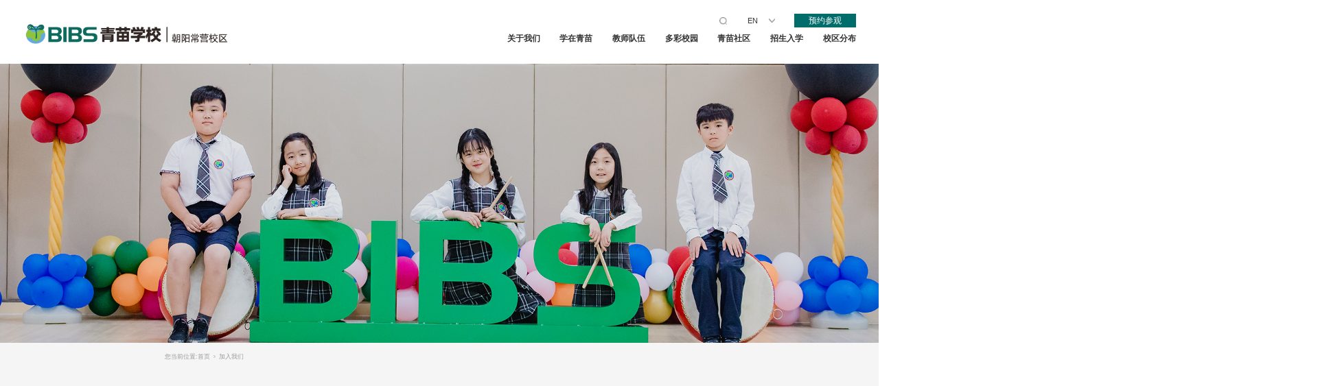

--- FILE ---
content_type: text/html;charset=utf-8
request_url: https://changying.bibs.com.cn/job_complex.aspx?nid=11
body_size: 8660
content:
<!DOCTYPE html>


<html lang="zh-cn" xmlns="http://www.w3.org/1999/xhtml">
<head spw="768">

<title>加入我们 - 北京市青苗学校常营校区</title> 
<meta name="description" content="加入我们,北京市青苗学校常营校区"/>
<meta name="keywords" content="加入我们,北京市青苗学校常营校区"/>


<meta charset="utf-8" />
<meta name="renderer" content="webkit"/>
<meta http-equiv="X-UA-Compatible" content="chrome=1"/>
<meta id="WebViewport" name="viewport" content="width=device-width, initial-scale=1.0, minimum-scale=1.0, maximum-scale=1.0, user-scalable=no, viewport-fit=cover, minimal-ui"/>
<meta name="format-detection" content="telephone=no,email=no"/>
<meta name="applicable-device" content="pc,mobile"/>
<meta http-equiv="Cache-Control" content="no-transform"/>
<script type="text/javascript">(function(){if(window.outerWidth>1024||!window.addEventListener){return;}
var w=document.getElementById('WebViewport');var dw=w.content;var em=true;function orientation(){if(window.orientation!=0){var width,scale;if(em){if(screen.width<767){return;}
width=767;scale=1.06;}else{width=1201;scale=0.65;}
w.content='width='+width+'px, initial-scale='+scale+', minimum-scale='+scale+', maximum-scale='+scale+', user-scalable=no, viewport-fit=cover, minimal-ui';}else{if(em){w.content=dw;}else{var scale=screen.width<=320?'0.25':'0.3';w.content='width=1200px, initial-scale='+scale+', minimum-scale='+scale+', maximum-scale=1.0, user-scalable=no, viewport-fit=cover, minimal-ui';}}}
this.addEventListener('orientationchange',function(){if(/Apple/.test(navigator.vendor||'')||navigator.userAgent.indexOf('Safari')>=0){return;};setTimeout(function(){var fullscrren=window.fullscrren||document.fullscreen;if(!fullscrren)document.location.reload();},20);});orientation();})();</script>
<link rel="stylesheet" data-name="qingmiaohead3.css" type="text/css" href="https://0.rc.xiniu.com/g4/M00/06/14/CgAG0mEE80uAJVK7AAALT2nYGQM518.css" />
<link rel="stylesheet" data-name="wecha.css" type="text/css" href="https://0.rc.xiniu.com/g4/M00/1F/85/CgAG0mGF-CyARyneAAABDIJO7eY851.css" />
<link rel="stylesheet" id="xg_swiper" href="https://1.rc.xiniu.com/js/pb/slick-1.8.0/slick.min.css"/>
<link rel="stylesheet" id="respond_measure2" href="https://1.rc.xiniu.com/css/respond/site.respond.measure-tg-2.0.min.css"/><link rel="stylesheet" id="css__job_complex" href="https://0.rc.xiniu.com/g5/M00/3A/3F/CgAGbGgz9RKATX9UAAEbhPPTKeo235.css?t=20250620133109"/><link rel="bookmark" href="/Images/logo.ico"/>
<link rel="shortcut icon" href="/Images/logo.ico"/>
<script type="text/javascript" id="visit" >var userAgent=navigator.userAgent;if(/MSIE\s+[5678]\./.test(userAgent)){location.href="/Admin/Design/Edition.html?type=2";};var _jtime=new Date();function jsLoad(){window.jLoad=new Date()-_jtime;}function jsError(){window.jLoad=-1;}
</script>

<script type="text/javascript" id="publicjs" src="https://1.rc.xiniu.com/js/pb/3/public.1.6.js" onload="jsLoad()" onerror="jsError()"></script>
<script type="text/javascript">$(function (){
//设置缩放
if (screen.width<1920 && page.currentDevice()==1) {
 $("html").css("zoom",screen.width/1920);
}	
})</script>
<script type="text/javascript">$(function () {
//头底js设置
 var win = $(window); //得到窗口对象
            var sc = $(document);//得到document文档对象。
            win.scroll(function () {
                if (sc.scrollTop() >= 50) {
                    $(".xg_header").addClass("head_curr");
                } else {
                    $(".xg_header").removeClass("head_curr");
                }
            })
    $(".xg_header").css({ "position": "fixed", "top": "0px", "width": "100%", "z-index": "10099", "left": "0px" })
    $("#if1739048b60aadb901e09d").hover(function () {
        $("#if173902d393c6ccc700056").stop().slideDown();
    }, function () {
$("#if173902d393c6ccc700056").stop().slideUp();
        $("#if173902d393c6ccc700056").hover(function () {
            $("#if173902d393c6ccc700056").stop().slideDown();
        }, function () {
            $("#if173902d393c6ccc700056").stop().slideUp();
        });
    })
    var ppkd_b = $(".xg_footer").width();
    if (ppkd_b > 768) {
        $(".p1740mf1740-041189a7dd6583fa8 a").css("padding-left", "120px");
        $(".xg_header .xg_fsearch .xg_itext_input").css({ "transition": "all 0.5s ease", "text-indent": "25px" })
        $(".xg_header .xg_fsearch").hover(function () {
            $(this).find(".xg_itext_input").width("230px");
        }, function () {
            $(this).find(".xg_itext_input").width("0px");
        });
    }
    if (ppkd_b <= 768) {
        $(".p1740mf1740-041189a7dd6583fa8 a").css("padding-left", "40%");


    }


    $(".p1739mf1739-0a0c8ed5294bc7ff6").click(function () {
        if ($(this).hasClass("shopreco_list_coll_curr")) {
            $(this).removeClass("shopreco_list_coll_curr");
            $(".xg_header .xg_fsearch").slideUp();
        } else if (!$(this).hasClass("shopreco_list_coll_curr")) {
            $(this).addClass("shopreco_list_coll_curr");
            $(".xg_header .xg_fsearch").slideDown();
        }
    });



    $(".p1740mf1740-0ad307008fe0c1508>div").css("vertical-align", "middle");
    $(".p1740mf1740-041189a7dd6583fa8 a").css("display", "block");

    $(".p1740mf1740-0be3811c9d5acb026 .row>div").css("cursor", "pointer")
	/*
    $(".p1740mf1740-0be3811c9d5acb026 .row img").css({ "transition": "all 0.5s ease", "transform": "scale(0.0)" })
    $(".p1740mf1740-0be3811c9d5acb026 .row>div").hover(function () {
        $(this).find("img").css("transform", "scale(1.0)")
    }, function () {
        $(this).find("img").css("transform", "scale(0.0)")
    });
	*/
	
})</script>
<script type="text/javascript">$(function(){
//底部分享
var mfxw=$(".p1740mf1740-0be3811c9d5acb026>.row>div:eq(0)").width();
	$(".p1740mf1740-0be3811c9d5acb026>.row>div").css({"height":mfxw,"max-height":mfxw})	
	var foot_w=$(".xg_footer").width();
	if(foot_w<=768){		
		$(".p1740mf1740-0be3811c9d5acb026>.row>div").click(function (){
	  if ($(this).hasClass("fx_curr")) {
		  $(this).removeClass("fx_curr")		  
	  }else if (!$(this).hasClass("fx_curr")){
		  
		  $(this).addClass("fx_curr").siblings().removeClass("fx_curr")
	  }
	});
	}
})</script>
</head>

<body class="xg_body">
<form method="get" action="/job_complex.aspx?nid=11" data-identify="00198203019620920222020420920201450197204019721401450198210208014501982090" id="form1" data-ntype="8" data-ptype="2" NavigateId="11">


<div class="xg_header" id="xg_header" role="banner" includeId="header0414931861764384528449779">



<section class="xg_section xg_section_fixd p1739mf1739-00001" id="sf1739-00001">
<div class="container p1739mf1739-000010001" id="cf1739-000010001">
<div class="row">
<div class="col-sm-12 col-lg-12 p1739mf1739-0ad307008fe0c1508"><div class="xg_logo p1739mf1739-0a28aabe76cb80bd0" logo="1"><h1><a href="/"><img data-src="/Images/logo.png?t=20250620134416" data-src-sm="/Images/m_logo.png?t=20250620134416" src="[data-uri]"  alt="北京市青苗学校常营校区" title="北京市青苗学校常营校区" /></a></h1></div><div id="if17390d46af989fd47cef0" class="xg_menu p1739mf1739-0d46af989fd47cef0" role="navigation"  data-droptype="0" data-mobileshoweffect="0" data-mobilelisttype="0"><ul class="xg_menuUl hidden-sm">
<li data-nid="1" class="xg_menuLi1"><div class="xg_menuTitle1"><a class="xg_menuA1" href="/aboutus.aspx?nid=1&typeid=1" target="_self">关于我们</a></div>
<ul class="xg_menuUl2">
<li data-tid="1" class="xg_menuLi2"><div class="xg_menuTitle2"><a class="xg_menuA2" href="/aboutus.aspx?nid=1&typeid=1">教育使命</a></div></li>
<li data-tid="2" class="xg_menuLi2"><div class="xg_menuTitle2"><a class="xg_menuA2" href="/founder.aspx?nid=1&typeid=2" rel="nofollow">创始人寄语</a></div></li>
<li data-tid="142" class="xg_menuLi2"><div class="xg_menuTitle2"><a class="xg_menuA2" href="/leader.aspx?nid=1&typeid=142" rel="nofollow">领导团队</a></div></li>
<li data-tid="212" class="xg_menuLi2"><div class="xg_menuTitle2"><a class="xg_menuA2" href="/xqxcst.aspx?nid=1&typeid=212" rel="nofollow">青苗视频</a></div></li></ul></li>
<li data-nid="26" class="xg_menuLi1"><div class="xg_menuTitle1"><a class="xg_menuA1" href="/teachers.aspx?nid=26&typeid=66" target="_self">学在青苗</a></div>
<ul class="xg_menuUl2">
<li data-tid="66" class="xg_menuLi2"><div class="xg_menuTitle2"><a class="xg_menuA2" href="/teachers.aspx?nid=26&typeid=66">小学课程</a></div></li>
<li data-tid="213" class="xg_menuLi2"><div class="xg_menuTitle2"><a class="xg_menuA2" href="/asa.aspx?nid=26&typeid=213">中学课程</a></div></li></ul></li>
<li data-nid="3" class="xg_menuLi1"><div class="xg_menuTitle1"><a class="xg_menuA1" href="/kid.aspx?nid=3&typeid=10" target="_self">教师队伍</a></div>
<ul class="xg_menuUl2">
<li data-tid="10" class="xg_menuLi2"><div class="xg_menuTitle2"><a class="xg_menuA2" href="/kid.aspx?nid=3&typeid=10">小学教师团队</a></div></li>
<li data-tid="79" class="xg_menuLi2"><div class="xg_menuTitle2"><a class="xg_menuA2" href="/products.aspx?nid=3&typeid=79" rel="nofollow">中学教师团队</a></div></li></ul></li>
<li data-nid="2" class="xg_menuLi1"><div class="xg_menuTitle1"><a class="xg_menuA1" href="/news.aspx?nid=2&typeid=194" target="_self">多彩校园</a></div>
<ul class="xg_menuUl2">
<li data-tid="194" class="xg_menuLi2"><div class="xg_menuTitle2"><a class="xg_menuA2" href="/news.aspx?nid=2&typeid=194">新闻与活动</a></div></li></ul></li>
<li data-nid="25" class="xg_menuLi1"><div class="xg_menuTitle1"><a class="xg_menuA1" href="/solution.aspx?nid=25&typeid=117" target="_self">青苗社区</a></div>
<ul class="xg_menuUl2">
<li data-tid="117" class="xg_menuLi2"><div class="xg_menuTitle2"><a class="xg_menuA2" href="/solution.aspx?nid=25&typeid=117">家校委员会</a></div></li>
<li data-tid="63" class="xg_menuLi2"><div class="xg_menuTitle2"><a class="xg_menuA2" href="/solution.aspx?nid=25&typeid=63">家长活动坊</a></div></li></ul></li>
<li data-nid="27" class="xg_menuLi1"><div class="xg_menuTitle1"><a class="xg_menuA1" href="/applys.aspx?nid=27&typeid=67" target="_self">招生入学</a></div>
<ul class="xg_menuUl2">
<li data-tid="67" class="xg_menuLi2"><div class="xg_menuTitle2"><a class="xg_menuA2" href="/applys.aspx?nid=27&typeid=67">小学入学</a></div></li>
<li data-tid="215" class="xg_menuLi2"><div class="xg_menuTitle2"><a class="xg_menuA2" href="/applys.aspx?nid=27&typeid=215">初中入学</a></div></li>
<li data-tid="223" class="xg_menuLi2"><div class="xg_menuTitle2"><a class="xg_menuA2" href="/applys.aspx?nid=27&typeid=223">高中入学</a></div></li>
<li data-tid="168" class="xg_menuLi2"><div class="xg_menuTitle2"><a class="xg_menuA2" href="/faqs.aspx?nid=27&typeid=168">常见问题</a></div></li>
<li data-tid="167" class="xg_menuLi2"><div class="xg_menuTitle2"><a class="xg_menuA2" href="/enrollment.aspx?nid=27&typeid=167">预约参观</a></div></li></ul></li>
<li data-nid="4" class="xg_menuLi1"><div class="xg_menuTitle1"><a class="xg_menuA1" href="/case.aspx?nid=4&typeid=29" target="_self">校区分布</a></div></li></ul><div class="xg_menuMobile hidden-lg"><div class="xg_memu_btn"></div><div class="xg_menuPanel"><ul class="xg_menuUl">
<li data-nid="1" class="xg_menuLi1"><div class="xg_menuTitle1"><a class="xg_menuA1" href="/aboutus.aspx?nid=1&typeid=1" target="_self">关于我们</a></div></li>
<li data-nid="26" class="xg_menuLi1"><div class="xg_menuTitle1"><a class="xg_menuA1" href="/teachers.aspx?nid=26&typeid=66" target="_self">学在青苗</a></div></li>
<li data-nid="3" class="xg_menuLi1"><div class="xg_menuTitle1"><a class="xg_menuA1" href="/kid.aspx?nid=3&typeid=10" target="_self">教师队伍</a></div></li>
<li data-nid="2" class="xg_menuLi1"><div class="xg_menuTitle1"><a class="xg_menuA1" href="/news.aspx?nid=2&typeid=194" target="_self">多彩校园</a></div></li>
<li data-nid="25" class="xg_menuLi1"><div class="xg_menuTitle1"><a class="xg_menuA1" href="/solution.aspx?nid=25&typeid=117" target="_self">青苗社区</a></div></li>
<li data-nid="27" class="xg_menuLi1"><div class="xg_menuTitle1"><a class="xg_menuA1" href="/applys.aspx?nid=27&typeid=67" target="_self">招生入学</a></div></li>
<li data-nid="4" class="xg_menuLi1"><div class="xg_menuTitle1"><a class="xg_menuA1" href="/case.aspx?nid=4&typeid=29" target="_self">校区分布</a></div></li></ul><div class="xg_menuShade"></div></div></div></div>
<div id="if17390b41bfded75c8c2b3" class="xg_html p1739mf1739-0b41bfded75c8c2b3"><a href="/enrollment.aspx?nid=27&typeid=167" target="_blank"><p>预约参观</p></a></div>
<div id="if173906c2a2395624215a0" class="xg_fsearch p1739mf1739-06c2a2395624215a0" role="search" data-target="_self" data-navigateids="" data-searchtype="1" data-go="/search.aspx" data-btn="if17390053a842af330be33">
<div class="row">
<div class="col-sm-12 col-lg-12"><div class="xg_ibtn p1739mf1739-0053a842af330be33"><input id="if17390053a842af330be33" type="button" value="  " /></div>
<div class="xg_itext p1739mf1739-045660fc75f4b35b7" form-field ="Key" data-field-search ="Key" label=""><input class="xg_itext_input" type="text" id="input_if1739045660fc75f4b35b7" name="if1739045660fc75f4b35b7"  value="" placeholder="请输入..."/><span class="xg_fierror"></span></div>
</div></div>
<div class="row">
<div class="col-sm-12 col-lg-12 p1739mf1739-0ea601880ef248a3b"></div></div></div>
<div id="if1739048b60aadb901e09d" class="xg_html p1739mf1739-048b60aadb901e09d"><p>EN</p></div>
<div id="if173902d393c6ccc700056" class="xg_list p1739mf1739-02d393c6ccc700056" data-nid="19" data-ntype="2" data-dtype="3"><div class="data_row row"><div class="data_col col-lg-6 col-sm-6"><div class="xg_text p1739mf1739-0f0f355fd9f4bf761"><a href="http://changying-en.bibs.com.cn/" target="_self"><span>EN</span></a></div>
</div>
<div class="data_col col-lg-6 col-sm-6"><div class="xg_text p1739mf1739-0f0f355fd9f4bf761"><a href="http://changying.bibs.com.cn/" target="_self"><span>中文</span></a></div>
</div>
</div></div>
<div class="xg_img p1739mf1739-0a0c8ed5294bc7ff6"><img data-src="https://0.rc.xiniu.com/g3/M00/B2/35/CgAH6GBIWQuAQYQ8AAAdvxIj4F8797.png" /></div>
</div></div></div></section>
</div><div class="xg_banner" id="xg_banner" width="100%">

<section class="xg_section  bregionauto" id="s40001">
<div class="container p1746m400010001" id="c400010001">
<div class="row">
<div class="col-sm-12 col-lg-12"><div id="i6d4bef526313b8fa" class="xg_abanner p1746m6d4bef526313b8fa xg_swiper slider single-item-rtl" data-loop="1" data-grabcursor="1" data-dots="0" data-arrows="0" data-scalheight="122" data-effect="1" data-speed="0" data-mobilarrow="0" data-adaptive="0" data-height="610" data-width="1920" style="overflow: hidden;">
<div class="xg_banner_item"><div class="xg_banner_img"><img data-src="https://0.rc.xiniu.com/g1/M00/48/A3/CgAGS2ClyceAdpW6AA4LzPQvFnQ114.jpg,https://0.rc.xiniu.com/g3/M00/BE/D3/CgAH6GCKG_OATJ7yAAC--coOJGo589.jpg" /></div>
<div class="container"></div></div>
</div>
</div></div></div></section>
</div>
<div class="xg_content" id="xg_content" role="main">

<section class="xg_section  p1746m50002" id="s50002">
<div class="container p1746m500020001" id="c500020001">
<div class="row">
<div class="col-sm-12 col-lg-12"><div class="xg_crumbs p1746m57cd6d25c1c72470"><span class="xg_crumbs_item"><span class="xg_crumbs_prefix" data-label="text-prefix">您当前位置:</span><a class="xg_crumbs_a" href="/" target="_self">首页</a></span><span class="xg_crumbs_span"></span><span class="xg_crumbs_item"><a class="xg_crumbs_a" href="/job_complex.aspx?nid=11" target="_self">加入我们</a></span></div>
</div></div></div></section>

<section class="xg_section  p1746m50003" id="s50003">
<div class="container p1746m500030001" id="c500030001">
<div class="row">
<div class="col-sm-12 col-lg-12 p1746m22d71676756b703a"><div id="i2ca1e55e2a850df2" class="xg_html p1746m2ca1e55e2a850df2" data-event="1" data-eventid="2ca1e55e2a850df2" data-anids="110"><p>加入我们</p></div>
<div id="i1a96f7e1ea68f12f" class="xg_html p1746m1a96f7e1ea68f12f" data-event="1" data-eventid="1a96f7e1ea68f12f" data-anids="111"><p>青苗是一个可以点燃人们创造力及热情的地方。青苗教育集团不断积极进取，致力于打造一个动态发展的卓越的学习工作平台。青苗希望为对工作充满热情、积极、有责任心的员工提供一个振奋人心、充满活力的工作环境。</p><p><br></p><p>有兴趣加入青苗团队吗？请发送简历和求职信至hr@bibs.com.cn</p></div>
</div></div></div></section>

<section class="xg_section  p1746m50004" id="s50004">
<div class="container p1746m500040001" id="c500040001">
<div class="row">
<div class="col-sm-12 col-lg-12"><div id="ic1a9faa9aa6cc904" class="xg_html p1746mc1a9faa9aa6cc904" data-event="1" data-eventid="c1a9faa9aa6cc904" data-anids="112"><p>招聘职位</p></div>
</div></div>
<div class="row">
<div class="col-sm-12 col-lg-12"><div id="i66641a97b1b46224" class="xg_list p1746m66641a97b1b46224" data-nid="11" data-ntype="8" data-dtype="3"><div class="data_row row"><div class="data_col col-lg-12 col-sm-6"><div class="xg_text p1746m8dab7c64a5e2b733"><span><p>工作职责</p><p>1. 性格开朗，相貌端正，待人热诚；</p><p>2. 工作积极、耐心，具有良好的沟通及协调能力；</p><p>3. 良好的英文听、说、读、写能力， 熟练使用各种办公自动化设备及相关软件；</p><p>4. 本科以上学历，3年以上相关工作经验；</p><p><br/></p><p>岗位要求</p><p>1. 负责中外籍家长的来访预约、接待、参观、咨询，入学及服务事宜的办理；</p><p>2. 掌握学校的最新资讯和发展动向，参与学校的各项活动，对家长的询问给予准确答复，及时更新学校的相关信息；</p><p>3. 协调家长与学校各部门人员之间的良性沟通。</p></span></div>
</div>
<div class="data_col col-lg-12 col-sm-6"><div class="xg_text p1746m8dab7c64a5e2b733"><span><p>工作职责</p><p>1. 辅助外籍教师进行教学活动、教学材料和教具的准备；</p><p>2. 辅助管理孩子的日常生活；</p><p>3. 负责家长关于孩子的日常情况解答；</p><p>4. 协调家长与学校各部门人员之间的沟通事宜；</p><p>5. 参与学校的各项活动。</p><p><br/></p><p>岗位要求</p><p>1. 性格开朗，相貌端正，待人热诚；</p><p>2. 爱孩子，工作积极、耐心，具有良好的亲和力、沟通及协调能力；</p><p>3. 熟练使用各种办公自动化设备及相关软件，有较强学习能力：</p><p>4. 相关专业专科及以上学历；</p><p>5. 良好的英文听、说、读、写能力，具有教师资格证书优先；</p><p style="line-height: 2em;"><br/></p></span></div>
</div>
<div class="data_col col-lg-12 col-sm-6"><div class="xg_text p1746m8dab7c64a5e2b733"><span><p>工作职责及岗位要求</p><p>1.   汉语言或数学相关专业毕业;</p><p>2   有教学经验者优先，考虑优秀的毕业生;</p><p>3.   负责小学中文或数学教学，根据中文教研组制定的教学计划，结合学生实际完成教学任务;</p><p>4.   有教师资格证书和普通话等级证书;</p><p>5.   具备英文听、说、读、写能力者优先;可以进行双语授课</p><p>6.   有国际学校相关教学经验者优先;</p><p>7.   有梦想、有激情、有上进心、善于学习;</p><p>8.   热爱教育事业，课堂生动活泼，富有感染力;</p><p>9.   有良好的团队合作精神，能在教学中互助互利;</p><p>10. 专业素质高，拥有职业的工作态度;</p><p>11. 有独特的教学方法，善于激发学生的学习兴趣和调动学习积极性。</p><p> </p><p>福利待遇</p><p>1.  固定月薪       2.  五险一金       3.  补充医疗       4.  带薪假期       5.  过节费</p><p><br/></p></span></div>
</div>
</div></div>
</div></div></div></section>

<section class="xg_section  p1746m50006" id="s50006">
<div class="container p1746m500060001" id="c500060001">
<div class="row">
<div class="col-sm-12 col-lg-12 p1746m089d7387b13c2c84"><div id="i0e6a8fa91623c998" class="xg_html p1746m0e6a8fa91623c998" data-anids="125"><p>招聘职位</p></div>
</div></div>
<div class="row">
<div class="col-sm-12 col-lg-12"><div id="i13f9c52147de02bc" class="xg_list p1746m13f9c52147de02bc" data-nid="11" data-ntype="8" data-dtype="3"><div class="data_row row"><div class="data_col col-lg-12 col-sm-12">
<div class="row">
<div class="col-sm-6 col-lg-6 p1746md08b5c995e0c2562"><div id="ib2a6b21f1aa62fe4" class="xg_html p1746mb2a6b21f1aa62fe4">请输入文本内容</div>
<div class="xg_text p1746mcfd0c74d0658e439"><span>招生专员</span></div>
</div>
<div class="col-sm-6 col-lg-6 p1746md6f001918ebb420a"><div class="xg_text p1746m3c4ef7374cc5270d"><span><p>工作职责</p><p>1. 性格开朗，相貌端正，待人热诚；</p><p>2. 工作积极、耐心，具有良好的沟通及协调能力；</p><p>3. 良好的英文听、说、读、写能力， 熟练使用各种办公自动化设备及相关软件；</p><p>4. 本科以上学历，3年以上相关工作经验；</p><p><br/></p><p>岗位要求</p><p>1. 负责中外籍家长的来访预约、接待、参观、咨询，入学及服务事宜的办理；</p><p>2. 掌握学校的最新资讯和发展动向，参与学校的各项活动，对家长的询问给予准确答复，及时更新学校的相关信息；</p><p>3. 协调家长与学校各部门人员之间的良性沟通。</p></span></div>
</div></div></div>
<div class="data_col col-lg-12 col-sm-12">
<div class="row">
<div class="col-sm-6 col-lg-6 p1746md08b5c995e0c2562"><div id="ib2a6b21f1aa62fe4" class="xg_html p1746mb2a6b21f1aa62fe4">请输入文本内容</div>
<div class="xg_text p1746mcfd0c74d0658e439"><span>英文助教</span></div>
</div>
<div class="col-sm-6 col-lg-6 p1746md6f001918ebb420a"><div class="xg_text p1746m3c4ef7374cc5270d"><span><p>工作职责</p><p>1. 辅助外籍教师进行教学活动、教学材料和教具的准备；</p><p>2. 辅助管理孩子的日常生活；</p><p>3. 负责家长关于孩子的日常情况解答；</p><p>4. 协调家长与学校各部门人员之间的沟通事宜；</p><p>5. 参与学校的各项活动。</p><p><br/></p><p>岗位要求</p><p>1. 性格开朗，相貌端正，待人热诚；</p><p>2. 爱孩子，工作积极、耐心，具有良好的亲和力、沟通及协调能力；</p><p>3. 熟练使用各种办公自动化设备及相关软件，有较强学习能力：</p><p>4. 相关专业专科及以上学历；</p><p>5. 良好的英文听、说、读、写能力，具有教师资格证书优先；</p><p style="line-height: 2em;"><br/></p></span></div>
</div></div></div>
<div class="data_col col-lg-12 col-sm-12">
<div class="row">
<div class="col-sm-6 col-lg-6 p1746md08b5c995e0c2562"><div id="ib2a6b21f1aa62fe4" class="xg_html p1746mb2a6b21f1aa62fe4">请输入文本内容</div>
<div class="xg_text p1746mcfd0c74d0658e439"><span>语数教师</span></div>
</div>
<div class="col-sm-6 col-lg-6 p1746md6f001918ebb420a"><div class="xg_text p1746m3c4ef7374cc5270d"><span><p>工作职责及岗位要求</p><p>1.   汉语言或数学相关专业毕业;</p><p>2   有教学经验者优先，考虑优秀的毕业生;</p><p>3.   负责小学中文或数学教学，根据中文教研组制定的教学计划，结合学生实际完成教学任务;</p><p>4.   有教师资格证书和普通话等级证书;</p><p>5.   具备英文听、说、读、写能力者优先;可以进行双语授课</p><p>6.   有国际学校相关教学经验者优先;</p><p>7.   有梦想、有激情、有上进心、善于学习;</p><p>8.   热爱教育事业，课堂生动活泼，富有感染力;</p><p>9.   有良好的团队合作精神，能在教学中互助互利;</p><p>10. 专业素质高，拥有职业的工作态度;</p><p>11. 有独特的教学方法，善于激发学生的学习兴趣和调动学习积极性。</p><p> </p><p>福利待遇</p><p>1.  固定月薪       2.  五险一金       3.  补充医疗       4.  带薪假期       5.  过节费</p><p><br/></p></span></div>
</div></div></div>
</div></div>
</div></div></div></section>

<section class="xg_section  p1746m50005" id="s50005">
<div class="container p1746m500050001" id="c500050001">
<div class="row">
<div class="col-sm-12 col-lg-12"><div id="ia61c4872b6ceb113" class="xg_list p1746ma61c4872b6ceb113" data-nid="15" data-ntype="3" data-dtype="3"><div class="data_row row"><div class="data_col col-lg-12 col-sm-12"><div class="xg_data_notdata">暂无数据</div></div></div></div>
</div></div></div></section>
</div>
<div class="xg_footer" id="xg_footer" role="contentinfo" includeId="footer297547752035129111488466">



<section class="xg_section  p1740mf1740-00002" id="sf1740-00002">
<div class="container p1740mf1740-000020001" id="cf1740-000020001">
<div class="row">
<div class="col-sm-12 col-lg-12 p1740mf1740-06ec155cccac724ea"><div class="xg_img p1740mf1740-0fed86b9d8c2d7465"><img src="https://0.rc.xiniu.com/g3/M00/AA/55/CgAH6GAWuK2AOfylAAN27v0jPEo777.png" /></div>
</div></div>
<div class="row">
<div class="col-sm-12 col-lg-12 p1740mf1740-041189a7dd6583fa8"><div id="if174009c7b9eac72cb303e" class="xg_html p1740mf1740-09c7b9eac72cb303e"><a href="/applys.aspx?nid=27&typeid=67" target="_self"><p>&nbsp;</p></a></div>
<div id="if1740074f3264a7e3bd1ad" class="xg_html p1740mf1740-074f3264a7e3bd1ad"><a href="/teachers.aspx?nid=26&typeid=66" target="_self"><p>&nbsp;</p></a></div>
<div id="if1740092aa13d15dfd1d32" class="xg_html p1740mf1740-092aa13d15dfd1d32"><a href="/enrollment.aspx?nid=27&typeid=167" target="_self"><p>&nbsp;&nbsp;</p></a></div>
<div id="if1740081800b23452472b0" class="xg_html p1740mf1740-081800b23452472b0"><a href="https://720yun.com/t/67vkumqe5fy?scene_id=42142291" target="_blank"><p>&nbsp;&nbsp;</p></a></div>
</div></div>
<div class="row">
<div class="col-sm-12 col-lg-4 p1740mf1740-0be3811c9d5acb026"><div id="if1740017f85ee7246216fa" class="xg_html p1740mf1740-017f85ee7246216fa"><p>自媒体平台</p></div>
<div class="xg_img p1740mf1740-05e310fe08583e876"><img data-src="https://0.rc.xiniu.com/g3/M00/A7/0F/CgAH6GAJeeeAB6wzAAACVOyzjmw910.png" /></div>

<div class="row">
<div class="col-sm-2 col-lg-2 p1740mf1740-083518363ebc88a7d"><div class="xg_img p1740mf1740-05e66fd49be2092a6"><img data-src="https://0.rc.xiniu.com/g3/M00/B7/92/CgAH6GBcT2GAEDdyAAJIsCjKQtk965.png" /></div>
</div>
<div class="col-sm-2 col-lg-2 p1740mf1740-0ec9bfbe28bc9f863"><div class="xg_img p1740mf1740-0daa20411da4d1ce4"><img data-src="https://0.rc.xiniu.com/g3/M00/A7/0F/CgAH6GAJgZyAQPcxAABFUyGZLD4782.png" /></div>
<div class="xg_img p1740mf1740-09b1e4a9372b1a433"><img src="https://0.rc.xiniu.com/g3/M00/B7/92/CgAH6GBcT8WAK7zzAALfQf6ZkGw031.png" /></div>
</div>
<div class="col-sm-2 col-lg-2 p1740mf1740-0618339c2a98925ac"><div class="xg_img p1740mf1740-061c3f2df7bb05642"><img data-src="https://0.rc.xiniu.com/g3/M00/A7/0F/CgAH6GAJgZyAQPcxAABFUyGZLD4782.png" /></div>
<div class="xg_img p1740mf1740-019a376804a12d17b"><img src="https://0.rc.xiniu.com/g3/M00/B7/92/CgAH6GBcT-uAM3puAARVtBrVnKg001.png" /></div>
</div>
<div class="col-sm-2 col-lg-2 p1740mf1740-053ced41066f8e3f7"><div class="xg_img p1740mf1740-09c8ca0862b72d6d9"><img data-src="https://0.rc.xiniu.com/g3/M00/A7/0F/CgAH6GAJgZyAQPcxAABFUyGZLD4782.png" /></div>
<div class="xg_img p1740mf1740-036694ca00fad9838"><img src="https://0.rc.xiniu.com/g3/M00/B7/92/CgAH6GBcUC2ANb67AAQMo9RsxKc259.png" /></div>
</div>
<div class="col-sm-2 col-lg-2 p1740mf1740-084921166da752f8e"><div class="xg_img p1740mf1740-0981e9dc2849b687d"><img data-src="https://0.rc.xiniu.com/g3/M00/A7/0F/CgAH6GAJgZyAQPcxAABFUyGZLD4782.png" /></div>
<div class="xg_img p1740mf1740-010d5e11ee4b26fa2"><img src="https://0.rc.xiniu.com/g3/M00/B7/92/CgAH6GBcUEeAW6CMAANqDnCJVRI364.png" /></div>
</div>
<div class="col-sm-2 col-lg-2 p1740mf1740-057ac8996769cdbfd"><div class="xg_img p1740mf1740-0cadef054b147a15e"><img data-src="https://0.rc.xiniu.com/g3/M00/A7/0F/CgAH6GAJgZyAQPcxAABFUyGZLD4782.png" /></div>
<div class="xg_img p1740mf1740-0669903278d387f5d"><img src="https://0.rc.xiniu.com/g4/M00/3A/39/CgAG0mIMVJ2AKDIWAAIP971D2og793.png" /></div>
</div></div></div>
<div class="col-sm-12 col-lg-4 p1740mf1740-0bbc52e783e0374b7"><div id="if174006a2f34ac21022387" class="xg_html p1740mf1740-06a2f34ac21022387"><p>联系我们</p></div>
<div class="xg_img p1740mf1740-0d0ccb72ac2d816e4"><img data-src="https://0.rc.xiniu.com/g3/M00/A7/0F/CgAH6GAJeeeAB6wzAAACVOyzjmw910.png" /></div>
<div id="if174006d06a8a40d2eea52" class="xg_html p1740mf1740-06d06a8a40d2eea52"><p>青苗学校-常营校区</p><p>北京市朝阳区幺家店路甲1号</p><p>010-84562808</p><p>changying@bibs.com.cn</p></div>
</div>
<div class="col-sm-12 col-lg-4 p1740mf1740-091bb0a6dff6ba5e6"><div id="if17400a6d177db7f574132" class="xg_html p1740mf1740-0a6d177db7f574132"><p>关注我们公众号</p></div>
<div class="xg_img p1740mf1740-02648720dc144cf36"><img data-src="https://0.rc.xiniu.com/g3/M00/A7/0F/CgAH6GAJeeeAB6wzAAACVOyzjmw910.png" /></div>
<div class="xg_img p1740mf1740-050ca9c317c178481"><img src="https://0.rc.xiniu.com/g4/M00/07/71/CgAG0mELWSWAIZk9AACiNToi4PM623.png" /></div>
</div></div></div></section>

<section class="xg_section  p1740mf1740-00001" id="sf1740-00001">
<div class="container p1740mf1740-000010001" id="cf1740-000010001">
<div class="row">
<div class="col-sm-12 col-lg-12 p1740mf1740-0ad307008fe0c1508"><div id="if17400a28aabe76cb80bd0" class="xg_html p1740mf1740-0a28aabe76cb80bd0"><p>COPYRIGHT ©2020 - 2023&nbsp;青苗学校-常营校区&nbsp;</p></div>
<div id="if17400d46af989fd47cef0" class="xg_html p1740mf1740-0d46af989fd47cef0"><a href="https://beian.miit.gov.cn/" rel="nofollow" target="_blank"><p>京ICP备13037059号-1</p></a></div>
<div id="if17400b41bfded75c8c2b3" class="xg_html p1740mf1740-0b41bfded75c8c2b3"><a href="/sitemap.aspx" target="_self"><p>&nbsp;网站地图</p></a></div>
<div class="xg_logo_zh p1740mf1740-06c2a2395624215a0"><a><img data-src="https://1.rc.xiniu.com/img/toolbox/xiniu_bottom_logo.png" data-src-sm="https://1.rc.xiniu.com/img/toolbox/xiniu_bottom_logo.png"  alt="犀牛云提供企业云服务" title="犀牛云提供企业云服务" /></a><span>犀牛云提供企业云服务</span></div></div></div></div></section>
</div>


<script type='text/javascript'>(function(){function e(b,a){var c=b.getItem(a);if(!c)return'';c=JSON.parse(c);return c.time&&new Date(c.time)<new Date?'':c.val||''}var l=new Date,g=null,k=function(){window.acessFinish=new Date-l};window.addEventListener?window.addEventListener('load',k):window.attachEvent&&window.attachEvent('onload',k);var g=setTimeout(function(){g&&clearTimeout(g);var b=document.location.href,a;a=/\.html|.htm/.test(document.location.href)?document.forms[0].getAttribute('Page'):'';b='/Admin/Access/Load.ashx?ver\x3d1\x26req\x3d'+h(b);a&&(b+='\x26f\x3d'+h(a));a=h(window.document.referrer);if(!(2E3<a.length)){var c=e(localStorage,'_hcid'),f=e(sessionStorage,'_hsid'),d=e(localStorage,'_huid');a&&(b+='\x26ref\x3d'+a);c&&(b+='\x26_hcid\x3d'+c);f&&(b+='\x26_hsid\x3d'+f);d&&(b+='\x26_huid\x3d'+d);b+='\x26sw\x3d'+screen.width+'\x26sh\x3d'+screen.height;b+='\x26cs\x3d'+(window.jLoad?window.jLoad:-1);$?$.getScript(b):(a=document.createElement('script'),a.src=b,document.body.appendChild(a))}},3E3),d=null,h=function(b){if(!b)return'';if(!d){d={};for(var a=0;10>a;a++)d[String.fromCharCode(97+a)]='0'+a.toString();for(a=10;26>a;a++)d[String.fromCharCode(97+a)]=a.toString()}for(var c='',f,e,g=b.length,a=0;a<g;a++)f=b.charAt(a),c=(e=d[f])?c+('x'+e):c+f;return encodeURIComponent(c).replace(/%/g,'x50').replace(/\./g,'x51')}})();</script>

</form>
</body>
<script type="text/javascript" id="slick.min.js" src="https://1.rc.xiniu.com/js/pb/slick-1.8.0/slick.min.js?t=1"></script>
<script type="text/javascript" id="js__job_complex" src="https://0.rc.xiniu.com/g5/M00/3A/3F/CgAGbGgz9RKAb2qhAABiYhAlLOk1566.js?t=20250620133109"></script>

</html>


--- FILE ---
content_type: text/css
request_url: https://0.rc.xiniu.com/g4/M00/06/14/CgAG0mEE80uAJVK7AAALT2nYGQM518.css
body_size: 2729
content:
@charset "utf-8";
/* CSS Document */

@media (min-width: 768px) {
	@media (max-width: 1514px) {
	.p1739mf1739-00001{    padding-left: 50px !important; padding-right: 50px !important;}
}
.xg_header{position:fixed; width:100%; top:0px; top:0px; z-index:10000;}
.xg_header .xg_section{-webkit-transition: all 0.5s ease;-moz-transition: all 0.5s ease;-o-transition: all 0.5s ease;transition: all 0.5s ease;}
#if17390d46af989fd47cef0{-webkit-transition: all 0.5s ease;-moz-transition: all 0.5s ease;-o-transition: all 0.5s ease;transition: all 0.5s ease;}
.xg_logo, .xg_fsearch{-webkit-transition: all 0.5s ease;-moz-transition: all 0.5s ease;-o-transition: all 0.5s ease;transition: all 0.5s ease; z-index:9999}
.head_curr{}
.head_curr .p1739mf1739-0ad307008fe0c1508{min-height:90px !important;height:90px !important;}
.head_curr .xg_section{min-height: 72px !important;max-height: 72px !important;padding-top: 1px;}
.head_curr .xg_section>div{    margin-top: -11px;}
.head_curr .xg_logo{width:390px !important;top:-15px;}
.head_curr #if17390d46af989fd47cef0{right:305px !important;top:25px !important;}
.head_curr .xg_fsearch{right:240px !important;}
.head_curr .xg_menu .xg_menuUl2{top: 22px !important;}
.head_curr .xg_menu .xg_menuLi1 {height: 57px !important;}
.p1740mf1740-0be3811c9d5acb026> .row>div> .xg_img{overflow:inherit}
.p1740mf1740-0be3811c9d5acb026> .row>div> .xg_img img{visibility: hidden;}
.p1740mf1740-0be3811c9d5acb026> .row>div:hover .xg_img img{visibility:visible; width:100px; max-width:100px;height:100px; position:relative;left:50%;top:50%; transform:translate(-50%,-50%)}

}
@media (max-width: 767px) {
.p1740mf1740-0be3811c9d5acb026> .row>div> .xg_img{overflow:inherit}
.p1740mf1740-0be3811c9d5acb026> .row>div> .xg_img img{visibility: hidden;}
.xg_banner_item .container{width:100% !important; left:0px !important; margin-left:0px !important;}
/*
.p1740mf1740-0be3811c9d5acb026> .row>div:hover .xg_img img{visibility:visible;width:100px;max-width:100px;height:100px;position:relative;left:50%;top: 70%;transform: translate(-50%,-20%);}
.p1740mf1740-0be3811c9d5acb026> .row>div:hover{z-index:999}
.p1740mf1740-0be3811c9d5acb026> .row>div:nth-child(1):hover .xg_img img{transform: translate(-30%,-20%) !important;}

.p1740mf1740-0be3811c9d5acb026> .row>div:nth-child(6):hover .xg_img img{transform: translate(-70%,-20%) !important;}
*/
.p1740mf1740-0be3811c9d5acb026> .row>div.fx_curr .xg_img img{visibility:visible;width:100px;max-width:100px;height:100px;position:relative;left:50%;top: 70%;transform: translate(-50%,-20%);}
.p1740mf1740-0be3811c9d5acb026> .row>div.fx_curr{z-index:999}
.p1740mf1740-0be3811c9d5acb026> .row>div:nth-child(1).fx_curr .xg_img img{transform: translate(-30%,-20%) !important;}

.p1740mf1740-0be3811c9d5acb026> .row>div:nth-child(6).fx_curr .xg_img img{transform: translate(-70%,-20%) !important;}
}


--- FILE ---
content_type: text/css
request_url: https://0.rc.xiniu.com/g5/M00/3A/3F/CgAGbGgz9RKATX9UAAEbhPPTKeo235.css?t=20250620133109
body_size: 72509
content:
.xg_section,.container-fluid,div[class^='col-']{position:relative}.xg_section_fixd{height:200px}.xg_section,.xg_header,.xg_banner,.xg_content,.xg_footer{clear:both}.container,.container-fluid{height:100%}.xg_screen{text-align:center}.xg_screen:after{content:"";display:inline-block;vertical-align:middle;height:100%}.xg_screen .container,.xg_screen .container-fluid{display:inline-block;vertical-align:middle;max-height:650px;height:auto}.xg_html{height:auto;line-height:25px;font-size:14px;color:#666;text-align:left;overflow:hidden}.xg_logo,.xg_text,.xg_html{display:block;overflow:hidden}.xg_logo{min-height:10px}.xg_logo h1,.xg_logo img{width:100%;height:100%;display:block}.xg_text{height:auto;line-height:25px;font-size:14px;color:#666;text-align:left;word-wrap:break-word;word-break:normal}input[type="text"]{width:150px;height:30px;margin:5px}.xg_ibtn{display:block;width:150px;height:40px;overflow:hidden}input[type='button']{outline:0;border:0;width:100%;height:100%;background-color:transparent}.xg_img{width:100px;height:100px;overflow:hidden}.xg_img a{display:block;width:100%;height:100%}.xg_img img,.xg_logo h1 .xg_logo img{width:100%;height:100%;display:block}[identify="enable-sharelogin_wb"],[identify="enable-pcscanfocuslogin"],[identify="enable-sharelogin_wx"],[identify="enable-sharelogin_qq"],[identify="enable-sharelogin_weixin"]{width:60px;height:60px}.xg_gotop{width:60px;height:60px;position:relative;-webkit-border-radius:50%;-moz-border-radius:50%;border-radius:50%;cursor:pointer;background:#e8e8e8 url(https://1.rc.xiniu.com/img/public/gototop.png) center center no-repeat}.xg_gotop:hover{background:#e8e8e8 url(https://1.rc.xiniu.com/img/public/gototop1.png) center center no-repeat}.xg_gotop a{display:block;width:100%;height:100%}.xg_flink{position:relative;padding:15px 0;background-color:#fff;font-size:0;margin:0 auto}.xg_flink .xg_flink_item{display:inline-block;cursor:pointer;padding:5px 20px;max-width:240px;height:auto;overflow:hidden;font-size:12px;color:#333;text-align:center}.xg_flink .xg_flink_item:hover{text-decoration:underline}.xg_flink a{color:#333}.xg_iframe_line{border:0;height:100%}.xg_pager{line-height:33px}.xg_pager span{padding:4px 10px;border:1px solid #e2e2e2;margin-left:5px;font-size:14px}.xg_pager span:first-child{margin-left:0}.xg_pager span:hover{color:#51b5f5}.xg_pager span a{cursor:pointer}.xg_pager span a:hover{color:#51b5f5}.xg_pager .xg_pnInNu{width:44px;height:27px;border:0}.xg_pager .fyb_w_gong,.xg_pager .fyb_w_spage,.xg_pager .fyn_w_gong,.xg_pager .fym_w_spage,.xg_pager .fym_w_gong,.xg_pager .fyi_w_gong{border-right:0}.xg_pager .fyb_n_tpage,.xg_pager .fyb_pszie,.xg_pager .fyn_n_tpage,.xg_pager .fym_pszie,.xg_pager .fym_n_tpage,.xg_pager .fyi_n_tpage{border-left:none;border-right:0;margin-left:-15px}.xg_pager .fyb_w_reccount,.xg_pager .fyb_w_reccount,.xg_pager .fyn_w_spage,.xg_pager .fym_w_reccount,.xg_pager .fym_w_reccount,.xg_pager .fyi_w_spage{border-left:none;margin-left:-15px}.xg_pager .fyb_t_goto{margin:0}.xg_pager a{color:#333}.xg_ul{line-height:34px}.xg_ul .xg_ul_li{height:34px;color:#626262;font-size:14px;padding-left:20px}.xg_ul .xg_ul_li:hover{background-color:#f0f0f0}.xg_sbtn .bdsharebuttonbox{padding:5px}.xg_itext label{vertical-align:top}.xg_itext_span{font-size:11px}.xg_itext input{width:249px;padding-left:10px;height:38px;border:1px solid #e2e2e2;color:#999;font-size:14px}.xg_itext textarea{width:249px;padding:5px 10px;height:80px;line-height:20px;border:1px solid #e2e2e2;color:#999;font-size:14px}.xg_ldrop select,.xg_idrop select{width:249px;padding-left:10px;height:40px;border:1px solid #e2e2e2;color:#999;font-size:14px;-webkit-appearance:menulist;-moz-appearance:menulist;appearance:menulist}.xg_ckcode .xg_check_tip{font-size:14px;cursor:pointer}.xg_ckcode .xg_check_tip:hover{color:#51B5F5}.xg_iemail label{color:#666;font-size:16px;margin-right:4px}.xg_iemail input{width:249px;padding-left:10px;height:38px;border:1px solid #e2e2e2;color:#999;font-size:14px}.xg_iemail textarea{width:249px;padding:5px 10px;height:80px;line-height:20px;border:1px solid #e2e2e2;color:#999;font-size:14px}.xg_imobile label{color:#666;font-size:16px;margin-right:4px}.xg_imobile input{width:249px;padding-left:10px;height:38px;border:1px solid #e2e2e2;color:#999;font-size:14px}.xg_imobile textarea{width:249px;padding:5px 10px;height:80px;line-height:20px;border:1px solid #e2e2e2;color:#999;font-size:14px}.xg_ipwd label{color:#666;font-size:16px;margin-right:4px}.xg_ipwd input{width:249px;padding-left:10px;height:38px;border:1px solid #e2e2e2;color:#999;font-size:14px}.xg_ipwd textarea{width:249px;padding:5px 10px;height:80px;line-height:20px;border:1px solid #e2e2e2;color:#999;font-size:14px}.xg_iradio{line-height:40px}.xg_iradio [data-type="message"]{display:block;text-align:center;font-size:16px;height:40px;color:#666}.xg_iradio label:first-child{margin-left:0}.xg_iradio input[type="radio"]{-webkit-appearance:radio;-moz-appearance:radio;appearance:radio;position:relative;top:2px}[data-tag="InputCheckBox"]{line-height:40px}[data-tag="InputCheckBox"] [data-type="message"]{display:block;text-align:center;font-size:16px;height:40px;color:#666}[data-tag="InputCheckBox"] label:first-child{margin-left:0}[data-tag="InputCheckBox"] input[type="checkbox"]{-webkit-appearance:checkbox;-moz-appearance:checkbox;appearance:checkbox;position:relative;top:2px}[data-tag="InputCheckBox"] span{margin-left:3px}.xg_crumbs{font-size:0}.xg_crumbs>span{font-size:12px;margin-left:7px;display:inline-block;color:#444}.xg_crumbs span:first-child{margin-left:0}.xg_crumbs .xg_crumbs_span{background:url(https://1.rc.xiniu.com/img/public/arrows_right.png);width:6px;height:7px;background-repeat:no-repeat}.xg_crumbs .xg_crumbs_span:last-child{display:none}.xg_prevnext{line-height:30px;color:#333;font-size:14px}.xg_prevnext .xg_prevnext_item:hover{color:#51b5f5}.xg_prevnext .xg_prevnext_item{display:inline-block;width:250px;cursor:pointer}.xg_prevnext .xg_prevnext_title{margin-left:8px}.xg_navTwo{font-size:0}.xg_navTwo .tierLi{position:relative;display:inline-block;width:110px;height:40px;line-height:40px;font-size:14px;color:#fff;background-color:#51b5f5}.xg_navTwo .tierLi:hover .navContent{display:block}.xg_navTwo .tierLi-select{background-color:#3e99d4}.xg_navTwo .tierName{text-align:center;cursor:pointer}.xg_navTwo .tierName:hover{background-color:#3e99d4}.xg_navTwo .navContent{position:absolute;left:0;top:40px;width:440px;height:auto;display:none}.xg_navTwo .navContentUl{position:relative}.xg_navTwo .navContentLi{width:110px;height:40px;line-height:40px;background-color:#5dbcf9}.xg_navTwo .navContentLi:hover{background-color:#5ba3d2}.xg_navTwo .navContentLi:hover .ncContent{display:block}.xg_navTwo .navContentLi-select{background-color:#5ba3d2}.xg_navTwo .ncName{width:100%;text-align:center;cursor:pointer}.xg_navTwo .ncContent{position:absolute;box-sizing:border-box;left:110px;top:0;width:330px;line-height:20px;height:160px;padding:5px 15px;background-color:#b5b1b1;display:none}.xg_navTwo .navContentLi:first-child .ncContent{display:block}.xg_tMenu1 .xg_tMenuLi1{width:110px;height:auto;background-color:#51b5f5;color:#fff;font-size:14px;line-height:40px}.xg_tMenu1 .xg_tMenuLi1:hover{background-color:#3e99d4}.xg_tMenu1 .xg_tMenuLi1-select{background-color:#3e99d4}.xg_tMenu1 a{display:block;height:100%;width:100%}.xg_tMenu1 .xg_tTitle1{width:100%;text-align:center;cursor:pointer}.xg_tMenu1 .xg_tMenuUl2{width:100%}.xg_tMenu1 .xg_tMenuLi2{width:100%;text-align:center;cursor:pointer;background-color:#5dbcf9}.xg_tMenu1 .xg_tMenuLi2:hover{background-color:#429dda}.xg_tMenu1 .xg_tMenuLi2-select{background-color:#429dda}.xg_tMenu1 .xg_tTitle2{width:100%;text-align:center;cursor:pointer}.xg_tMenu1 .xg_tMenuLi3{width:100%;text-align:center;cursor:pointer;background-color:#86ccf9}.xg_tMenu1 .xg_tMenuLi3:hover{background-color:#6dbef3}.xg_tMenu1 .xg_tMenuLi3-select{background-color:#6dbef3}.xg_tMenu1 .xg_tTitle3{width:100%;text-align:center;cursor:pointer}.xg_tMenu2 a{display:block;width:100%;height:100%}.xg_tMenu2 .xg_tMenuLi1{position:relative;width:110px;height:auto;background-color:#51b5f5;color:#fff;font-size:14px;line-height:40px}.xg_tMenu2 .xg_tMenuLi1:hover{background-color:#3e99d4}.xg_tMenu2 .xg_tMenuLi1:hover .xg_tMenuUl2{display:block}.xg_tMenu2 .xg_tMenuLi1-select{background-color:#3e99d4}.xg_tMenu2 .xg_tTitle1{width:100%;text-align:center;cursor:pointer}.xg_tMenu2 .xg_tMenuUl2{width:100%;position:absolute;left:100%;top:0;z-index:1;display:none}.xg_tMenu2 .xg_tMenuLi2{position:relative;width:110px;height:auto;background-color:#5dbcf9;color:#fff;font-size:14px}.xg_tMenu2 .xg_tMenuLi2:hover{background-color:#429dda}.xg_tMenu2 .xg_tMenuLi2:hover .xg_tMenuUl3{display:block}.xg_tMenu2 .xg_tMenuLi2-select{background-color:#429dda}.xg_tMenu2 .xg_tTitle2{width:100%;text-align:center;cursor:pointer}.xg_tMenu2 .xg_tMenuUl3{width:100%;position:absolute;left:100%;top:0;display:none}.xg_tMenu2 .xg_tMenuLi3{background-color:#86ccf9}.xg_tMenu2 .xg_tMenuLi3:hover{background-color:#58b0e8}.xg_tMenu2 .xg_tMenuLi3-select{background-color:#58b0e8}.xg_tMenu2 .xg_tTitle3{width:100%;text-align:center;cursor:pointer}.xg_tMenu3 a{display:block;width:100%;height:100%}.xg_tMenu3 .xg_tMenuLi1{width:110px;line-height:40px;background-color:#51b5f5;color:#fff;cursor:pointer;font-size:14px}.xg_tMenu3 .xg_tMenuLi1:hover{background-color:#3e99d4}.xg_tMenu3 .xg_tMenuLi1-select{background-color:#3e99d4}.xg_tMenu3 .xg_tMenuLi1-select .xg_tMenuUl2{display:block}.xg_tMenu3 .xg_tTitle1{width:100%;text-align:center}.xg_tMenu3 .xg_tMenuUl2{width:100%;display:none}.xg_tMenu3 .xg_tMenuLi2{width:100%;background-color:#5dbcf9}.xg_tMenu3 .xg_tMenuLi2:hover{background-color:#429dda}.xg_tMenu3 .xg_tMenuLi2-select{background-color:#429dda}.xg_tMenu3 .xg_tMenuLi2-select .xg_tMenuUl3{display:block}.xg_tMenu3 .xg_tTitle2{width:100%;text-align:center}.xg_tMenu3 .xg_tMenuUl3{width:100%;display:none}.xg_tMenu3 .xg_tMenuLi3{width:100%;background-color:#86ccf9}.xg_tMenu3 .xg_tMenuLi3:hover{background-color:#58b0e8}.xg_tMenu3 .xg_tMenuLi3-select{background-color:#58b0e8}.xg_tMenu3 .xg_tMenuLi3-select .xg_tMenuUl4{display:block}.xg_tMenu3 .xg_tTitle3{width:100%;text-align:center}.xg_tMenu3 .xg_tMenuUl4{width:100%;display:none}.xg_tMenu3 .xg_tMenuLi4{width:100%;background-color:#84c1e8}.xg_tMenu3 .xg_tMenuLi4:hover{background-color:#81b7da}.xg_tMenu3 .xg_tMenuLi4-select{background-color:#81b7da}.xg_tMenu3 .xg_tTitle4{width:100%;text-align:center}.xg_bnavi .xg_menuUl{font-size:0;color:#444}.xg_bnavi .xg_menuUl:after{display:block;content:'';clear:both;height:0;visibility:hidden}.xg_bnavi a{width:100%;height:100%;display:block}.xg_bnavi .xg_menuLi1{color:#444}.xg_bnavi .xg_menuLi1{position:relative;float:left;width:110px;font-size:14px;line-height:40px;cursor:pointer;color:#444;z-index:100;text-align:center;height:40px}.xg_bnavi .xg_menuTitle2{text-align:center;height:40px}.xg_bnavi .xg_menuTitle3{text-align:center;height:40px}.xg_bnavi .xg_menuTitle3:hover a{color:#000}@media(min-width:769px){.xg_menu .xg_menuUl{font-size:0;color:#333}.xg_menu a{display:block;width:100%;height:100%}.xg_menu .xg_menuLi1{position:relative;display:inline-block;width:110px;font-size:14px;height:40px;line-height:40px;cursor:pointer;background-color:#51b5f5;color:#fff;z-index:100}.xg_menu .xg_menuLi1:hover{background-color:#3e99d4}.xg_menu .xg_menuLi1:hover .xg_menuUl2{display:block}.xg_menu .xg_menuLi1-select{background-color:#3e99d4}.xg_menu .xg_menuTitle1{text-align:center}.xg_menu .xg_menuUl2{position:absolute;top:40px;left:0;width:100%;display:none}.xg_menu .xg_menuLi2{position:relative;background-color:#5dbcf9;color:#fff}.xg_menu .xg_menuLi2:hover{background-color:#429dda}.xg_menu .xg_menuLi2:hover .xg_menuUl3{display:block}.xg_menu .xg_menuLi2-select{background-color:#429dda}.xg_menu .xg_menuTitle2{text-align:center}.xg_menu .xg_menuUl3{position:absolute;left:100%;top:0;display:none;width:100%}.xg_menu .xg_menuLi3{position:relative;background-color:#75c2f3;color:#fff}.xg_menu .xg_menuLi3:hover{background-color:#58b0e8}.xg_menu .xg_menuLi3:hover .xg_menuUl4{display:block}.xg_menu .xg_menuLi3-select{background-color:#58b0e8}.xg_menu .xg_menuTitle3{text-align:center}.xg_menu .xg_menuUl4{position:absolute;left:100%;top:0;display:none;width:100%}.xg_menu .xg_menuLi4{text-align:center;background-color:#86ccf9;color:#fff}.xg_menu .xg_menuLi4:hover{background-color:#6dbef3}.xg_menu .xg_menuLi4-select{background-color:#6dbef3}.xg_menu .xg_menuTitle4{text-align:center}}@media(max-width:768px){.xg_menu a{display:block;width:100%;height:100%;padding-left:25px}.xg_menu a:active{background-color:#f4f4f4;color:#333}.xg_menu .xg_menuMobile{width:19px;height:15px}.xg_menu .xg_memu_btn{width:19px;height:15px;background:url(https://1.rc.xiniu.com/img/public/xg_memu_btn.png) no-repeat;background-size:contain}.xg_menu .xg_menuUl{background-color:#fff;padding-top:25px;width:205px;height:100%;position:relative;z-index:10002}.xg_menu .xg_menuLi1,.xg_menu .xg_menuLi2,.xg_menu .xg_menuLi3,.xg_menu .xg_menuLi4,.xg_menu .xg_menuLi5{line-height:45px;font-size:15px;color:#333;position:relative}.xg_menu .xg_menuUl2{display:none}.xg_menu .xg_menuUl3,.xg_menu .xg_menuUl4,.xg_menu .xg_menuUl5{display:none}.xg_menu .xg_menuUl5{display:none}.xg_menu .xg_menuShade{width:100%;height:100%;background-color:rgba(0,0,0,0.25);z-index:10001;position:absolute;left:0;top:0}.xg_menu .xg_menuMobileData{height:100%;width:205px;overflow-y:scroll}.xg_menu .xg_menutop{z-index:10002;background-color:#fff;position:relative}.xg_menu .xg_menubottom{z-index:10002;background-color:#fff;position:relative}}.xg_pager{color:#666;font-size:12px;position:relative}.xg_pager .xg_pnUl{overflow:hidden;text-align:center}.xg_pager a{color:inherit;padding:0 7px}.xg_pager li{display:inline-block;padding:3px 5px;margin-left:5px;color:#666;border:1px solid #ddd;border-radius:2px}.xg_pager .xg_pnNumber:hover,.xg_pager .xg_pnFirst:hover,.xg_pager .xg_pnPrev:hover,.xg_pager .xg_pnNext:hover,.xg_pager .xg_pnEnd:hover,.xg_pager .xg_pager:hover,.xg_pager .xg_pnTotallP:hover,.xg_pager .xg_pnPage:hover{background-color:#288df0;color:#fff}.xg_pager .xg_pnJump{padding:0;border:0}.xg_pager .xg_pnInNu{height:30px;padding:0;border:1px solid #ddd;text-align:center;width:40px;margin-left:5px}.xg_pager .PageIndex{text-decoration:none;display:inline-block;height:20px;border:1px solid #ddd;vertical-align:top;border-radius:2px;line-height:20px;padding:0 3px;cursor:pointer;margin-left:5px;color:#666}.xg_pager .xg_pnPCount{padding-left:7px;padding-right:7px}.xg_tab_tl{float:left;width:100px;border-left-width:1px;border-left-style:solid;border-top-width:1px;border-top-style:solid}li[class=xg_tab_tl]:last-child{border-right-width:1px;border-right-style:solid}.xg_tab_tl-select{background-color:#51b5f5}.xg_tab_tl div{font-weight:normal;cursor:pointer;text-align:center}.xg_tab_l_t:after{display:block;clear:both;content:"";visibility:hidden;height:0}.xg_tab_l_t{zoom:1}.xg_tab_tt{display:none;border-left-width:1px;border-left-style:solid;border-top-width:1px;border-top-style:solid;border-right-width:1px;border-right-style:solid;border-bottom-width:1px;border-bottom-style:solid}.xg_tab_tt-select{display:block}.xg_fierror{display:block;width:249px;position:relative;font-size:14px;margin-bottom:14px;font-size:14px}.xg_fadvisory{width:100%;display:block;height:200px}.xg_barcode{border:3px solid #ddd}.bds_tsina,.bds_weixin,.hk_clear{background-position:0 0!important}.bdshare-button-style0-16 .bds_more{background-position:0 0}.bdshare-button-style0-16 .bds_weixin{background-position:0 -1612px}.bdshare-button-style0-16 .bds_sqq{background-position:0 -2652px}.bdshare-button-style0-16 .bds_tqq{background-position:0 -260px}.bdshare-button-style0-16 .bds_tsina{background-position:0 -104px}.bdshare-button-style0-16{zoom:1}.bdshare-button-style0-16:after{content:".";visibility:hidden;display:block;height:0;clear:both}.bdshare-button-style0-16 a,.bdshare-button-style0-16 .bds_more{float:left;font-size:12px;padding-left:17px;line-height:16px;height:16px;background-image:url(../img/share/icons_0_16.png?v=d754dcc0.png);background-repeat:no-repeat;cursor:pointer;margin:6px 6px 6px 0}.bdshare-button-style0-16 a:hover{color:#333;opacity:.8;filter:alpha(opacity=80)}.bdshare-button-style0-16 .bds_more{color:#333;float:left}.bdsharebuttonbox .hk_clear{width:40px;height:40px;display:inline-block;margin:0 5px;padding-left:0}.bdsharebuttonbox .bds_tsina{background:url(https://1.rc.xiniu.com/img/toolbox/share_wb.png) no-repeat top center}.bdsharebuttonbox .bds_tsina:hover{background:url(https://1.rc.xiniu.com/img/toolbox/share_wb_hover.png) no-repeat top center}.bdsharebuttonbox .bds_weixin{background:url(https://1.rc.xiniu.com/img/toolbox/share_wx.png) no-repeat top center}.bdsharebuttonbox .bds_weixin:hover{background:url(https://1.rc.xiniu.com/img/toolbox/share_wx_hover.png) no-repeat top center}.bdsharebuttonbox .bds_sqq:hover{background:url(https://1.rc.xiniu.com/img/toolbox/share_qq.png) no-repeat top center}.bdsharebuttonbox .bds_sqq{background:url(https://1.rc.xiniu.com/img/toolbox/share_qq_hover.png) no-repeat top center}.bdsharebuttonbox .bds_sqq{background:url(https://1.rc.xiniu.com/img/toolbox/share_qq_hover.png) no-repeat top center}.bdshare-button-style0-16 .bds_more{background:url(https://1.rc.xiniu.com/img/toolbox/sharelogo/more.gif) no-repeat top center}.xg_unit,.xg_pricedata,.xg_mbtn{position:relative}.xg_mbtn{background:#288df0;color:#fff;padding:5px 0}.xg_data_notdata{position:relative;min-height:40px;line-height:40px;text-align:center;top:50%;margin-top:-15px}.xg_area_item0,.xg_area_item1,.xg_area_item2,.xg_area_item3{display:none;position:relative}.xg_area_container{overflow:hidden;color:#666;background-color:#FFF;width:100%;position:fixed;top:46%;bottom:0;left:0;z-index:99999;padding:40px 0 0 0;border-radius:15px 15px 0 0;box-shadow:2px -2px 11px #e4e4e4}.xg_area_options{padding-bottom:40px;overflow:auto;height:100%}.xg_area_options p{text-align:center;height:40px;line-height:40px}.xg_area_active{background-color:#eee}.xg_area_return{height:26px;width:28px;right:20px;top:10px;position:absolute;display:none}.xg_area_return svg{height:100%;width:100%}.xg_prd_name{position:relative;display:inline-block}.xg_prd_content{position:relative;display:inline-block}.xg_prd_row{display:block}.xg_prd_row div{display:inline-block}.xg_prd_col_name{width:200px;text-align:center}.xg_prd_col_num{width:80px;text-align:center}.xg_prd_col_num input{width:50px}.xg_prd_col_del a{cursor:pointer}.xg_video video{width:100%}.xg_video_button{display:none;position:absolute;height:100%;width:100%;top:0;left:0;margin:0;padding:0;background:#ccc;opacity:.4;z-index:99999}.xg_video_button img{max-height:48%;top:50%;left:50%;transform:translate(-50%,-50%);position:absolute}.lazyload{animation:loadingImg .15s ease-in}@keyframes loadingImg{from{opacity:0}to{opacity:1}}@media only screen and (max-width:768px){.mobile_hide{display:none!important}.mobile_an_hide{opacity:0!important}.xg_dropdownlist{display:none}}@media only screen and (min-width:769px){.pc_an_hide{opacity:0!important}.xg_dropdownlist{position:absolute;width:100vw;z-index:1;display:none}.xg_navi_template{display:none;position:relative;margin-left:auto;margin-right:auto;height:100px;width:100%;background:#fff}}.xg_banner_item{position:relative;overflow:hidden;float:left;visibility:hidden}@media only screen and (min-width:769px){.xg_banner_img img{margin-left:auto;margin-right:auto}.xg_banner_item .container{position:absolute;left:50%;top:0;margin-left:-600px;cursor:pointer}}@media only screen and (max-width:768px){.xg_banner_item .container{width:320px;position:absolute;left:50%;top:0;margin-left:-160px;cursor:pointer}}.xg_userlogin .xg_imobile{position:relative}.xg_userlogin .xg_imobile .checkcode{position:absolute;cursor:pointer}.xg_Hold-allBox{width:375px;height:667px;position:relative;background-color:#fff;border:1px solid #ddd;margin:5% auto;border-radius:8px}.xg_hfBox{width:90%;height:40px;line-height:40px;background-color:#efefef;box-shadow:0 2px 4px #ddd;margin-left:5%;border-radius:40px;font-size:0;color:#666;display:flex;justify-content:center;align-items:center}.xg_hfLink{display:inline-block;vertical-align:middle;font-size:12px;width:25%;text-align:center;position:relative}.xg_hfLink span{display:inline-block;vertical-align:middle}.xg_hfLink:after{content:'';position:absolute;right:0;top:18px;height:8px;width:1px;background-color:#b9bac1}.xg_hfLink:last-child:after{width:0}.xg_QQicon{display:inline-block;vertical-align:middle;width:17px;height:12px;background:url("https://1.rc.xiniu.com/img/toolbox/QQIcon.png") no-repeat;background-size:cover}.xg_popQQIcon,.xg_popQuanIcon{display:inline-block;vertical-align:middle;width:24px;height:24px}.xg_WXicon{display:inline-block;vertical-align:middle;width:17px;height:12px;background:url("https://1.rc.xiniu.com/img/toolbox/WXIcon.png") no-repeat;background-size:cover}.xg_Quanicon{display:inline-block;vertical-align:middle;width:17px;height:12px;background:url("https://1.rc.xiniu.com/img/toolbox/ico_qnl.png") no-repeat;background-size:cover}.xg_TELicon{display:inline-block;vertical-align:middle;width:17px;height:12px;background:url("https://1.rc.xiniu.com/img/toolbox/TELIcon.png") no-repeat;background-size:cover}.xg_Miccardicon{display:inline-block;vertical-align:middle;width:17px;height:12px;background:url("https://1.rc.xiniu.com/img/toolbox/ico_wmp.png") no-repeat;background-size:cover}.xg_WhatsAppicon{display:inline-block;vertical-align:middle;width:17px;height:12px;background:url("https://1.rc.xiniu.com/img/toolbox/WhatsappIcon.png") no-repeat;background-size:cover}.xg_Facebookicon{display:inline-block;vertical-align:middle;width:17px;height:12px;background:url("https://1.rc.xiniu.com/img/toolbox/FaceBookIcon.png") no-repeat;background-size:cover}.xg_Twittericon{display:inline-block;vertical-align:middle;width:17px;height:12px;background:url("https://1.rc.xiniu.com/img/toolbox/TwitterIcon.png") no-repeat;background-size:cover}.xg_popTELicon{display:inline-block;vertical-align:middle;width:24px;height:24px}.xg_MAILicon{display:inline-block;vertical-align:middle;width:17px;height:12px;background:url("https://1.rc.xiniu.com/img/toolbox/MAILIcon.png") no-repeat;background-size:cover}.xg_popMAILicon{display:inline-block;vertical-align:middle;width:24px;height:24px}.xg_popupBox{position:fixed;left:0;right:0;top:0;bottom:0;background-color:#000;opacity:.3;display:none}.xg_mainPopupBox{position:fixed;width:90%;border-radius:8px;background-color:#fff;top:50%;left:50%;transform:translate(-50%,-50%);text-align:center;font-size:14px;color:#666;display:none;z-index:99}.xg_mp-title{text-align:center;padding:15px;font-size:15px;color:#666;border-bottom:1px solid #f2f2f2}.xg_mp-list{margin:0 auto;width:240px;list-style:none}.xg_mp-list li{text-align:left;padding:20px 0;font-size:0;border-bottom:1px dashed #eee;display:flex;justify-content:space-between;align-items:center}.xg_mpl-left{display:inline-block;vertical-align:middle;font-size:14px;width:95px;color:#666}.xg_mpl-right{display:inline-block;vertical-align:middle;font-size:14px;text-align:right;width:135px;padding-right:5px;color:#666}.xg_closePopup{display:inline-block;vertical-align:middle;width:27px;height:27px;background:url("https://1.rc.xiniu.com/img/toolbox/closeIcon.png") no-repeat;background-size:cover;position:absolute;right:0;top:-40px;cursor:pointer}.xg_mpqqList,.xg_quanList{text-align:center;font-size:14px;cursor:pointer}.xg_mptxtfen{color:#e6266c;margin-left:25px}.xg_mptxtlan{color:#3477a8;margin-left:25px}.xg_zhiwen{display:inline-block;vertical-align:middle;width:13px;height:13px;background:url("https://1.rc.xiniu.com/img/toolbox/zhiwen.png") no-repeat;background-size:cover}.xg_wxList,.xg_miccardList{list-style:none;padding:10px 0}.xg_wxList li,.xg_miccardList li{padding:2px 0 5px;text-align:center;width:70%;margin:0 auto;border-bottom:1px dashed #ddd}.xg_wxList li:last-child,.xg_miccardList li:last-child{border-bottom:0}.xg_wxl-title,.xg_miccardl-title{font-size:14px;color:#000;position:relative;display:inline-block;vertical-align:middle}.xg_wxl-title:after,.xg_miccardl-title:after{content:'';position:absolute;width:3px;height:3px;border-radius:3px;left:-10px;top:9px;background-color:#666}.xg_wxl-title:before,.xg_miccardl-title:before{content:'';position:absolute;width:3px;height:3px;border-radius:3px;right:-10px;top:9px;background-color:#666}.xg_wxl-img,.xg_miccardl-img{width:110px}.xg_wxl-tips{color:#999;font-size:12px;padding-left:5px}.xg_marketform *{margin:0 auto;padding:0}.xg_marketform a{-webkit-tap-highlight-color:rgba(0,0,0,0);outline:0}.xg_marketform a,.xg_marketform a:link,.xg_marketform a:active,.xg_marketform a:visited{color:#666;text-decoration:none}.xg_hf-list{list-style:none;padding:0;border-radius:4px}.xg_hf-list li{padding:15px 0;text-align:center;font-size:12px;position:relative;cursor:pointer}.xg_hf-list li:hover{background-color:#d5d5d5}.xg_pcIcon{display:inline-block;vertical-align:middle;width:48px;height:48px;background-size:cover}.xg_hfl-txt{color:#444;padding-top:3px}.xg_hf-list li:hover .xg_rnp-tips-tel{display:block;opacity:1}.xg_hf-list li:hover .xg_rnp-tips-qq{display:block;opacity:1}.xg_rnp-tips-tel,.xg_rnp-tips-qq{display:none;opacity:0;right:125px;height:55px;line-height:55px;border-radius:4px;color:#484c61;width:205px;text-align:center;background-color:#fff;position:absolute;top:50%;margin-top:-27px;font-size:14px;-webkit-box-shadow:6px 0 19px rgba(0,0,0,0.09);box-shadow:6px 0 19px rgba(0,0,0,0.09);-webkit-transition:.3s ease;-o-transition:.3s ease;transition:.3s ease}.xg_rnp-tips-tel:after,.xg_rnp-tips-qq:after{content:'';width:0;height:0;border-top:8px solid transparent;border-bottom:8px solid transparent;border-left:10px solid #fff;position:absolute;right:-10px;top:50%;margin-top:-8px}.xg_rnp-tips-ewm{display:none;position:absolute;width:115px;height:115px;padding:5px;background-color:#fff;right:125px;top:50%;margin-top:-70px;-webkit-box-shadow:6px 0 29px rgba(0,0,0,0.09);box-shadow:6px 0 29px rgba(0,0,0,0.09)}.xg_rnp-tips-ewm>img{width:100%}.xg_rnp-tips-ewm:after{content:'';width:0;height:0;border-top:8px solid transparent;border-bottom:8px solid transparent;border-left:10px solid #fff;position:absolute;right:-10px;top:50%;margin-top:-8px}.xg_hf-list li:hover .xg_rnp-tips-ewm{display:block;opacity:1;-webkit-transition:.3s ease;-o-transition:.3s ease;transition:.3s ease}@media only screen and (max-width:768px){.xg_holdFloating{display:none}.xg_marketform{position:fixed;left:0;right:0;bottom:0;z-index:99999}}@media only screen and (min-width:769px){.xg_HoldfootBox{display:none}.xg_mainPopupBox{display:none}.xg_marketform{position:fixed;right:75px;z-index:99999}.xg_holdFloating{width:102px;background-color:#fff;box-shadow:0 0 4px #eee}.xg_popupBox{display:none!important}.xg_mainPopupBox{display:none!important}}#weixin_tip{position:fixed;left:0;top:0;background:rgba(0,0,0,0.6);width:100%;height:100vh;z-index:100}#qq_tip{position:fixed;left:0;top:0;background:rgba(0,0,0,0.6);width:100%;height:100vh;z-index:100}.weixin_bg_img{width:100%;text-align:right}.weixin_bg_img img{width:15%;height:auto;position:relative;right:2%;margin-top:2%}.weixin_text1{text-align:right;padding:0 15% 0 0;margin:10px 0}.weixin_text1 p{display:inline-block;zoom:1;*display:inline;font-size:16px;color:#FFF}.weixin_text1 p+p{padding-left:30px;background:url('https://1.rc.xiniu.com/img/toolbox/share.png') no-repeat left center;background-size:26px 26px}.weixin_text2{text-align:right;padding:0 15% 0 0;margin:10px 0}.weixin_text2 p{padding-left:30px;background:url('https://1.rc.xiniu.com/img/toolbox/weixq.png') no-repeat left center;background-size:26px 26px;display:inline-block;zoom:1;*display:inline;font-size:16px;color:#FFF;margin-right:1rem}#uagent_tip{position:fixed;left:0;top:0;background:rgba(0,0,0,0.2);width:100%;height:100%;z-index:100}#uagent_tip img{display:block;width:40px;height:40px;margin:0 auto}#uagent_tip p{display:block;width:60%;padding:25px 0;top:35%;left:20%;background:#FFF;position:relative;border-radius:4px}#uagent_tip span{color:#000;font-size:14px;line-height:28px;display:block;text-align:center}#uagent_tip span+span{color:#9c9a9a;font-size:14px;line-height:25px}#uagent_tip span+span+span{color:#429dda;font-size:14px;text-align:center;margin-top:10px;cursor:pointer;border-top:2px dashed #bbb8b8}.xg_imgUpload{width:auto;min-height:120px}.xg_upload_ul{overflow:visible;min-height:120px;min-width:120px;zoom:1}.xg_upload_ul:after{display:block;clear:both;content:"";visibility:hidden;height:0}.xg_fileUpload{width:auto;min-height:120px}.xg_imgUpload_li{width:120px;height:120px;font-size:12px;box-sizing:border-box;border:1px dashed #d4d4d4;background-color:#f8f8f8;position:relative;display:inline-block;margin-right:10px;float:left;text-align:center}.xg_fileUpload_li{width:120px;height:120px;font-size:12px;box-sizing:border-box;border:1px dashed #d4d4d4;background-color:#f8f8f8;position:relative;display:inline-block;margin-right:10px;float:left;text-align:center}.xg_addimg{font-size:0;width:75px;position:absolute;left:50%;top:50%;transform:translate(-50%,-50%)}.xg_addimg .xg_imgUploadbtn span{color:#FFF;font-size:12px;margin-left:4px;cursor:pointer}.xg_imgUploadbtn{display:inline-block;vertical-align:top;width:100%;height:22px;border:1px solid #e9e9e9;text-align:center;line-height:22px;border-radius:5px;background-color:rgba(22,155,213,1);cursor:pointer}.xg_ulpi_close{position:absolute;right:-8px;top:-5px;z-index:100;cursor:pointer}.ulpi_changeBtn{display:inline-block;vertical-align:top;width:58px;height:22px;text-align:center;line-height:22px;border-radius:5px;background-color:#fff}.ulpi_changeBtn span{color:#444;font-size:12px;margin-left:4px;cursor:pointer}.xg_div_img{overflow:hidden;height:100%;width:100%}.xg_div_file{padding-top:15px;text-align:center}.ulpi_shadow{display:none;width:100%;height:100%;background-color:rgba(0,0,0,0.5);position:absolute;left:0;top:0}.change_img{font-size:0;width:58px;position:absolute;left:50%;top:50%;transform:translate(-50%,-50%)}.upload_success{height:100%}.upload_success:hover .ulpi_shadow{display:block}.hasupload{height:100%;width:100%}.file_hasupload{width:37px;height:40px}.xg_uperror{position:absolute;display:inline-block;text-align:center;border-radius:3px;overflow:hidden;top:40px;left:38px}.xg_uperror p{font-size:12px;color:red}.xg_uperror p+p{font-size:12px;color:#00f;margin-top:-10px}.xg_uplabel_span{line-height:130px;float:left;font-size:11px}.retryup{cursor:pointer}@media only screen and (max-width:768px){#popup_container{width:90%!important;left:5%!important}.xg_scrollwidth::-webkit-scrollbar{width:1px}}.xg_mulimg img{display:block}.bd_weixin_popup{height:auto!important}.xg_datepicker{border:#999 1px solid;background:#fff url(https://1.rc.xiniu.com/img/toolbox/upload/datePicker.gif) no-repeat right}.bdsharebuttonbox .bds_qingbiji{background:url(https://1.rc.xiniu.com/img/toolbox/sharelogo/qingbiji.gif) no-repeat top center}.bdsharebuttonbox .bds_mshare{background:url(https://1.rc.xiniu.com/img/toolbox/sharelogo/bsharesync.gif) no-repeat top center}.bdsharebuttonbox .bds_qzone{background:url(https://1.rc.xiniu.com/img/toolbox/sharelogo/qzone.gif) no-repeat top center}.bdsharebuttonbox .bds_renren{background:url(https://1.rc.xiniu.com/img/toolbox/sharelogo/renren.gif) no-repeat top center}.bdsharebuttonbox .bds_tqq{background:url(https://1.rc.xiniu.com/img/toolbox/sharelogo/qqmb.gif) no-repeat top center}.bdsharebuttonbox .bds_kaixin001{background:url(https://1.rc.xiniu.com/img/toolbox/sharelogo/kaixin001.gif) no-repeat top center}.bdsharebuttonbox .bds_tieba{background:url(https://1.rc.xiniu.com/img/toolbox/sharelogo/itieba.gif) no-repeat top center}.bdsharebuttonbox .bds_douban{background:url(https://1.rc.xiniu.com/img/toolbox/sharelogo/douban.gif) no-repeat top center}.bdsharebuttonbox .bds_thx{background:url(https://1.rc.xiniu.com/img/toolbox/sharelogo/hexunmb.gif) no-repeat top center}.bdsharebuttonbox .bds_bdysc{background:url(https://1.rc.xiniu.com/img/toolbox/sharelogo/baiducang.gif) no-repeat top center}.bdsharebuttonbox .bds_meilishuo{background:url(https://1.rc.xiniu.com/img/toolbox/sharelogo/meilishuo.gif) no-repeat top center}.bdsharebuttonbox .bds_mogujie{background:url(https://1.rc.xiniu.com/img/toolbox/sharelogo/mogujie.gif) no-repeat top center}.bdsharebuttonbox .bds_diandian{background:url(https://1.rc.xiniu.com/img/toolbox/sharelogo/diandian.gif) no-repeat top center}.bdsharebuttonbox .bds_huaban{background:url(https://1.rc.xiniu.com/img/toolbox/sharelogo/huaban.gif) no-repeat top center}.bdsharebuttonbox .bds_duitang{background:url(https://1.rc.xiniu.com/img/toolbox/sharelogo/duitang.gif) no-repeat top center}.bdsharebuttonbox .bds_fx{background:url(https://1.rc.xiniu.com/img/toolbox/sharelogo/feixin.gif) no-repeat top center}.bdsharebuttonbox .bds_youdao{background:url(https://1.rc.xiniu.com/img/toolbox/sharelogo/youdaonote.gif) no-repeat top center}.bdsharebuttonbox .bds_sdo{background:url(https://1.rc.xiniu.com/img/toolbox/sharelogo/maikunote.gif) no-repeat top center}.bdsharebuttonbox .bds_people{background:url(https://1.rc.xiniu.com/img/toolbox/sharelogo/peoplemb.gif) no-repeat top center}.bdsharebuttonbox .bds_xinhua{background:url(https://1.rc.xiniu.com/img/toolbox/sharelogo/xinhuamb.gif) no-repeat top center}.bdsharebuttonbox .bds_mail{background:url(https://1.rc.xiniu.com/img/toolbox/sharelogo/email.gif) no-repeat top center}.bdsharebuttonbox .bds_yaolan{background:url(https://1.rc.xiniu.com/img/toolbox/sharelogo/yaolanmb.gif) no-repeat top center}.bdsharebuttonbox .bds_wealink{background:url(https://1.rc.xiniu.com/img/toolbox/sharelogo/wealink.gif) no-repeat top center}.bdsharebuttonbox .bds_ty{background:url(https://1.rc.xiniu.com/img/toolbox/sharelogo/tianya.gif) no-repeat top center}.bdsharebuttonbox .bds_fbook{background:url(https://1.rc.xiniu.com/img/toolbox/sharelogo/facebook.gif) no-repeat top center}.bdsharebuttonbox .bds_twi{background:url(https://1.rc.xiniu.com/img/toolbox/sharelogo/twitter.gif) no-repeat top center}.bdsharebuttonbox .bds_linkedin{background:url(https://1.rc.xiniu.com/img/toolbox/sharelogo/linkedin.gif) no-repeat top center}.bdsharebuttonbox .bds_copy{background:url(https://1.rc.xiniu.com/img/toolbox/sharelogo/clipboard.gif) no-repeat top center}.bdsharebuttonbox .bds_print{background:url(https://1.rc.xiniu.com/img/toolbox/sharelogo/printer.gif) no-repeat top center}.bdsharebuttonbox .bds_tqf{background:url(https://1.rc.xiniu.com/img/toolbox/sharelogo/qqxiaoyou.gif) no-repeat top center}#bsMorePanel,#bsWXBox,#bsBox,.bsFrameDiv,.bsTop,#toolbar_position,#bsMorePanel div{-webkit-box-sizing:unset;-moz-box-sizing:unset;box-sizing:unset}#bsMorePanel input{margin:unset}.xg_typefilterlist{border:1px solid #ccc;margin-bottom:35px;color:#444;width:1200px;margin:0 auto}.xg_typeselected_label{display:inline-block;font-size:14px}.xg_types-selected{padding:0 15px;border-bottom:1px solid #ccc;line-height:30px}.xg_typeselected_item{border:1px solid #ccc;color:#5171cd;padding-left:5px;padding-right:5px;line-height:18px;text-decoration:none;font-size:14px;margin-left:5px}.xg_typeselected_item:after{content:"x";font-size:14px;padding-left:5px;vertical-align:top;cursor:pointer;line-height:30px}.xg_typesel_condition{display:flex;margin:6px 0;line-height:30px}.xg_typesel_itemlabel{text-indent:1em;font-size:14px;color:#888;display:inline-block}.xg_typesel_items{flex:1}.xg_typesel_items li{display:inline-block;min-width:100px}.xg_typesel_item{display:inline-block;cursor:pointer;text-decoration:none;color:#444;transition:all .3s ease;font-size:14px}.xg_typesel_item_active{color:#5171cd}.xg_typesel_item:hover{color:#5171cd}.xg_typesel_div{display:inline-block;color:#5171cd}.xg_mbcode_check{text-align:left}.xg_btncode{cursor:pointer}.xg_user_scanLogin{display:none;position:fixed;left:42%;top:25%;width:300px;height:300px}.xg_user_scanLogin_title{font-size:18px;display:inline-block;padding:5px 0 0 18px;width:300px;background-color:#fff}.xg_loading{width:4px;height:4px;border-radius:2px;background:#68b2ce;position:absolute;animation:xg_loading linear .8s infinite;-webkit-animation:xg_loading linear .8s infinite}.xg_loading:nth-child(1){left:24px;top:2px;animation-delay:0s}.xg_loading:nth-child(2){left:40px;top:8px;animation-delay:.1s}.xg_loading:nth-child(3){left:47px;top:24px;animation-delay:.1s}.xg_loading:nth-child(4){left:40px;top:40px;animation-delay:.2s}.xg_loading:nth-child(5){left:24px;top:47px;animation-delay:.4s}.xg_loading:nth-child(6){left:8px;top:40px;animation-delay:.5s}.xg_loading:nth-child(7){left:2px;top:24px;animation-delay:.6s}.xg_loading:nth-child(8){left:8px;top:8px;animation-delay:.7s}@keyframes xg_loading{0%,40%,100%{transform:scale(1)}20%{transform:scale(3)}}@-webkit-keyframes xg_loading{0%,40%,100%{transform:scale(1)}20%{transform:scale(3)}}.xg_search_highlight{color:#f73131}.xg_property_li{display:inline-block;padding-left:5px;padding-right:5px}.xg_property_li_img{height:50px;width:50px}.xg_property_one .xg_property_ul{display:inline-block}.agreement_check{margin-right:10px}.agreement_check,.agreement_title{cursor:pointer}.agreement_content{padding:20px;text-align:left}.xg_downlink .xg_downa{width:100%;height:100%;display:flex;justify-content:center;align-items:center}.xg_muldrop .xg_muldrop_content{display:inline-block}.xg_muldrop .xg_itext_input{height:38px;width:250px;line-height:38px;font-size:14px;border:1px solid #e2e2e2;color:#999;overflow:hidden;text-align:left}.xg_muldrop .xg_itext_input span{margin-right:5px}.xg_muldrop .xg_muldrop_ul{margin:3px 0 0 0;padding:0;display:none;position:absolute;z-index:99;background-color:#FFF;max-height:450px;overflow-y:auto;border:1px solid #ccc}.xg_muldrop .xg_muldrop_li{margin:0;padding:0 5px;height:34px;line-height:34px!important;list-style:none;cursor:pointer;text-align:left}.xg_muldrop .xg_muldrop_li:hover{background-color:#f5f7fa}.xg_muldrop .xg_muldrop_ul .xg_muldrop_li-select{color:#cd1d2a;font-weight:700}.xg_muldrop .xg_muldrop_ul .xg_muldrop_li-select::after{position:absolute;right:2px;content:url(https://1.rc.xiniu.com/img/toolbox/control/ok.png);font-size:12px;font-weight:700;-webkit-font-smoothing:antialiased}@media only screen and (min-width:769px) {
.xg_header{min-width:1200px}.xg_content{min-width:1200px}
}
@media only screen and (max-width:768px) {
.xg_menu .xg_menuUl{overflow-y:auto;max-height:100%}.xg_menu .xg_menuPanel{position:fixed;left:-100%;top:0px;z-index:1000;width:100%;height:100%;-webkit-transition:left .3s;-moz-transition:left .3s;-ms-transition:left .3s;-o-transition:left .3s;transition:left .3s}
}
.p1739mf1739-0ad307008fe0c1508{height:100px;}.p1739mf1739-06c2a2395624215a0{width:384px;height:234px;}.p1739mf1739-02d393c6ccc700056 .data_col{height:100px;}.p1739mf1739-0a0c8ed5294bc7ff6{width:200px;height:200px;}.p1746m6d4bef526313b8fa{position:relative;top:0px;left:0px;}.p1746m2ca1e55e2a850df2{position:relative;left:0px;top:0px;}.p1746mc1a9faa9aa6cc904{position:relative;top:0px;left:0px;}.p1746m66641a97b1b46224 .data_col{height:100px;}.p1746m0e6a8fa91623c998{position:relative;left:0px;top:0px;}.p1746m13f9c52147de02bc{position:relative;top:0px;left:0px;}.p1746m13f9c52147de02bc .data_col{height:132px;}.p1746m3c4ef7374cc5270d{position:relative;top:0px;left:0px;}.p1740mf1740-0fed86b9d8c2d7465{width:688px;height:458px;}.p1740mf1740-074f3264a7e3bd1ad{position:relative;top:0px;left:0px;}.p1740mf1740-092aa13d15dfd1d32{position:relative;top:0px;left:0px;}.p1740mf1740-081800b23452472b0{position:relative;top:0px;left:0px;}.p1740mf1740-05e310fe08583e876{width:25px;height:13px;}.p1740mf1740-05e66fd49be2092a6{width: 549px;height: 544px;}.p1740mf1740-0daa20411da4d1ce4{width:165px;height:168px;position:relative;top:0px;left:0px;}.p1740mf1740-09b1e4a9372b1a433{width: 549px;height: 544px;position:relative;left:0px;top:0px;}.p1740mf1740-061c3f2df7bb05642{width:165px;height:168px;position:relative;top:0px;left:0px;}.p1740mf1740-019a376804a12d17b{width: 549px;height: 544px;position:relative;left:0px;top:0px;}.p1740mf1740-09c8ca0862b72d6d9{width:165px;height:168px;position:relative;top:0px;left:0px;}.p1740mf1740-036694ca00fad9838{width: 549px;height: 544px;position:relative;left:0px;top:0px;}.p1740mf1740-0981e9dc2849b687d{width:165px;height:168px;position:relative;top:0px;left:0px;}.p1740mf1740-010d5e11ee4b26fa2{width: 549px;height: 544px;position:relative;left:0px;top:0px;}.p1740mf1740-0cadef054b147a15e{width:165px;height:168px;position:relative;top:0px;left:0px;}.p1740mf1740-0669903278d387f5d{width: 549px;height: 544px;position:relative;left:0px;top:0px;}.p1740mf1740-0d0ccb72ac2d816e4{width:25px;height:13px;}.p1740mf1740-02648720dc144cf36{width:25px;height:13px;}.p1740mf1740-050ca9c317c178481{width:400px;height:149px;position:relative;top:0px;left:0px;}.p1740mf1740-0d46af989fd47cef0{position:relative;top:0px;left:0px;}.p1740mf1740-0b41bfded75c8c2b3{position:relative;top:0px;left:0px;}
@media only screen and (min-width:769px) {
.p1739mf1739-00001{margin-bottom:-6px;margin-left:0px;margin-right:0px;margin-top:0px;padding-left:150px;padding-right:150px;min-height:140px;max-height:140px;background-color:#ffffff;background-image:url("https://0.rc.xiniu.com/g3/M00/A7/10/CgAH6GAJihWANIvxAAADz5K3HbQ061.png");background-position:center center;background-repeat:repeat;}.p1739mf1739-000010001{width:100%}.p1739mf1739-0ad307008fe0c1508{height:140px;min-height:139px;}.p1739mf1739-0a28aabe76cb80bd0{padding-bottom:5px;padding-top:8px;width:630px;height:auto;position:absolute;top:0px;left:0px;margin-top:40px;}.p1739mf1739-0d46af989fd47cef0{width:850px;height:70px;position:absolute;top:65px;right:0px;left:auto;}.p1739mf1739-0d46af989fd47cef0 .xg_menuLi1{margin-bottom:0px;margin-left:43px;padding-bottom:0px;width:auto;height:75px;color:#333333;font-size:18px;font-weight:bold;background-color:transparent;border-bottom-width:3px;}.p1739mf1739-0d46af989fd47cef0 .xg_menuLi1.xg_menuLi1-select{color:#00978c;background-color:transparent;border-bottom-style:solid;border-bottom-width:2px;}.p1739mf1739-0d46af989fd47cef0 .xg_menuLi1:hover{background-color:transparent;color:#00978c;}.p1739mf1739-0d46af989fd47cef0 .xg_menuLi2{padding-bottom:5px;padding-top:5px;color:#ffffff;font-size:16px;font-weight:normal;line-height:30px;background-color:#00978c;border-bottom-color:#00978c;border-bottom-style:solid;border-bottom-width:1px;opacity:0.8;}.p1739mf1739-0d46af989fd47cef0 .xg_menuLi2:hover{color:#ffffff;background-color:#006d6b;border-top-color:#009e8d;}.p1739mf1739-0d46af989fd47cef0 .xg_menuLi2.xg_menuLi2-select{color:#ffffff;font-weight:bold;background-color:#006d6b;border-top-color:#00a392;}.p1739mf1739-0d46af989fd47cef0 .xg_menuUl{text-align:right;height:73px;}.p1739mf1739-0d46af989fd47cef0 .xg_menuUl2{margin-left:-28px;margin-top:35px;width:130px;background-image:url("https://0.rc.xiniu.com/g3/M00/A7/10/CgAH6GAJihWANIvxAAADz5K3HbQ061.png");background-position:center center;background-repeat:repeat;}.p1739mf1739-0d46af989fd47cef0 .xg_menuA1{height:38px;font-size:18px;display:block;}.p1739mf1739-0d46af989fd47cef0 .xg_menuA2{color:inherit;}.p1739mf1739-0b41bfded75c8c2b3{width:135px;height:30px;color:#ffffff;font-size:18px;text-align:center;line-height:30px;background-color:#006d6b;position:absolute;top:30px;right:0px;left:auto;}.p1739mf1739-0b41bfded75c8c2b3:hover{font-weight:bold;background-color:#00978c;}.p1739mf1739-06c2a2395624215a0{margin-bottom:0px;margin-left:0px;margin-right:0px;width:30px;height:30px;overflow:visible;position:absolute;top:30px;right:274px;left:auto;}.p1739mf1739-0053a842af330be33{width:32px;height:32px;text-align:left;background-color:transparent;background-image:url("https://0.rc.xiniu.com/g3/M00/A7/10/CgAH6GAJi6qAdaQWAAAC0WJLVJg693.png");background-position:center center;background-repeat:no-repeat;position:absolute;top:0px;right:0px;bottom:auto;left:-2px;}.p1739mf1739-045660fc75f4b35b7{width:3px;height:30px;float:right;line-height:35px;background-color:transparent;border-top-left-radius:25%;border-top-right-radius:25%;border-bottom-left-radius:25%;border-bottom-right-radius:25%;}.p1739mf1739-045660fc75f4b35b7 .xg_itext_input{margin-bottom:0px;margin-left:0px;margin-right:-1px;margin-top:0px;padding-left:0px;padding-right:0px;width:0px;height:30px;float:right;line-height:30px;background-color:#ffffff;border-top-color:#00978c;border-top-width:0px;border-right-color:#00978c;border-right-width:0px;border-bottom-color:#8a8a8a;border-bottom-width:1px;border-left-color:#00978c;border-left-width:0px;border-top-left-radius:0px;border-top-right-radius:0px;border-bottom-left-radius:0px;border-bottom-right-radius:0px;}.p1739mf1739-045660fc75f4b35b7 .xg_fierror{margin-bottom:0px;padding-left:10px;min-width:0%;max-width:0px;min-height:0px;max-height:0px;float:left;color:#ff0000;font-size:12px;overflow:hidden;display:none;}.p1739mf1739-045660fc75f4b35b7 .xg_itext_input:hover{border-bottom-width:1px;}.p1739mf1739-0ea601880ef248a3b{display:none;}.p1739mf1739-048b60aadb901e09d{width:60px;height:30px;color:#333333;font-size:16px;line-height:30px;background-image:url("https://0.rc.xiniu.com/g3/M00/A7/10/CgAH6GAJkGyADGZ6AAAA2ZZfSL8850.png");background-position:right center;background-repeat:no-repeat;position:absolute;top:30px;right:177px;left:auto;}.p1739mf1739-02d393c6ccc700056{width:100px;min-height:auto;background-color:transparent;background-image:url("https://0.rc.xiniu.com/g3/M00/A7/10/CgAH6GAJihWANIvxAAADz5K3HbQ061.png");display:none;background-position:center center;background-repeat:repeat;position:absolute;top:60px;right:177px;left:auto;z-index:999;}.p1739mf1739-02d393c6ccc700056 .data_col{min-width:100%;height:32px;float:none;text-align:center;overflow:hidden;margin-left:2px;margin-right:2px;}.p1739mf1739-0f0f355fd9f4bf761{margin-left:auto;margin-right:auto;width:100%;color:#00978c;font-size:16px;font-weight:normal;text-align:center;line-height:32px;position:absolute;top:0px;left:0px;}.p1739mf1739-0f0f355fd9f4bf761:hover{color:#006d6b;font-weight:bold;}.p1739mf1739-0f0f355fd9f4bf761:hover a {color:#006d6b}.p1739mf1739-0a0c8ed5294bc7ff6{position:absolute;left:0px;display:none;}.p1746m400010001{width:100%}.p1746m6d4bef526313b8fa{margin-top:140px;width:100%;position:relative;top:0px;left:0px;height:610px;}.p1746m6d4bef526313b8fa .slick-dots-li{margin-left:8px;margin-right:8px;margin-bottom:10px;}.p1746m6d4bef526313b8fa button{position:relative;top:0px;left:0px;padding-left:8px;padding-right:8px;padding-top:8px;padding-bottom:8px;color:#006d6b;}.p1746m50002{background-color:#f5f5f5;}.p1746m500020001{width:1200px}.p1746m57cd6d25c1c72470{width:100%;position:relative;top:0px;left:0px;}.p1746m57cd6d25c1c72470 .xg_crumbs_item{color:#9a9a9a;font-size:14px;height:60px;line-height:60px;}.p1746m57cd6d25c1c72470 .xg_crumbs_a:hover{color:#00978c;}.p1746m50003{background-color:#f5f5f5;}.p1746m500030001{width:1200px}.p1746m22d71676756b703a{padding-bottom:70px;}.p1746m2ca1e55e2a850df2{margin-top:50px;width:auto;color:#00978c;font-size:48px;font-weight:bold;text-align:center;line-height:60px;position:relative;top:0px;left:0px;}.p1746m1a96f7e1ea68f12f{margin-top:35px;width:auto;font-size:16px;text-align:center;line-height:30px;position:relative;top:0px;left:0px;}.p1746m50004{display:none;}.p1746m500040001{width:1200px}.p1746mc1a9faa9aa6cc904{margin-top:50px;width:auto;color:#00978c;font-size:48px;font-weight:bold;text-align:center;line-height:60px;position:relative;top:0px;left:0px;}.p1746m66641a97b1b46224{padding-bottom:40px;padding-top:30px;width:100%;position:relative;top:0px;left:0px;}.p1746m66641a97b1b46224 .data_col{height:auto;display:none;}.p1746m66641a97b1b46224 .data_col:nth-child(0n+1){display:block;}.p1746m8dab7c64a5e2b733{width:auto;font-size:16px;text-align:center;line-height:30px;position:relative;top:0px;left:0px;}.p1746m50006{padding-bottom:50px;}.p1746m500060001{width:1200px}.p1746m089d7387b13c2c84{padding-bottom:20px;}.p1746m0e6a8fa91623c998{margin-top:50px;width:auto;color:#00978c;font-size:48px;font-weight:bold;text-align:center;line-height:60px;position:relative;top:0px;left:0px;}.p1746m13f9c52147de02bc{margin-top:25px;padding-bottom:15px;width:100%;border-bottom-color:#dcdcdc;border-bottom-style:solid;border-bottom-width:2px;position:relative;top:0px;left:0px;}.p1746m13f9c52147de02bc .data_col{margin-bottom:0px;margin-right:0px;padding-bottom:0px;padding-top:0px;min-width:100%;max-width:100%;height:auto;float:none;border-top-color:#dcdcdc;border-top-style:none;border-top-width:2px;border-top-right-radius:0px;border-bottom-left-radius:0px;overflow:hidden;}.p1746md08b5c995e0c2562{min-width:100%;float:none;text-align:left;background-image:none;border-top-color:#dcdcdc;border-top-style:solid;border-top-width:2px;overflow:hidden;background-position:center center;background-repeat:no-repeat;}.p1746mb2a6b21f1aa62fe4{width:25px;position:relative;height:60px;float:left;line-height:60px;font-size:0px;background-image:url(https://0.rc.xiniu.com/g3/M00/A8/43/CgAH6GAOzfGAUIfGAAAAqhBl3Bg587.png);background-position:center;background-repeat:no-repeat;}.p1746mcfd0c74d0658e439{width:auto;height:60px;float:left;color:#333333;font-size:20px;font-weight:bold;line-height:60px;position:relative;top:0px;left:0px;margin-left:5px;}.p1746md6f001918ebb420a{min-width:100%;float:none;overflow:hidden;display:none;}.p1746m3c4ef7374cc5270d{padding-bottom:5px;padding-top:5px;width:auto;height:auto;color:#707070;font-size:16px;font-weight:normal;line-height:30px;position:relative;top:0px;left:0px;}.p1746m50005{padding-bottom:75px;padding-top:75px;background-color:#f5f5f5;display:none;}.p1746m500050001{width:1200px}.p1746ma61c4872b6ceb113{width:100%;position:relative;top:0px;left:0px;}.p1746ma61c4872b6ceb113 .data_col{max-width:385px;height:auto;}.p1746ma61c4872b6ceb113 .data_col:nth-child(2n){margin-left:22px;margin-right:22px;}.p1746mb9064e8c7c2630e2{width:100%;height:auto;position:relative;top:0px;left:0px;}.p1746m4fe8237728ea75ec{padding-left:40px;width:100%;height:81px;color:#ffffff;font-size:18px;text-align:left;line-height:80px;background-image:url("https://0.rc.xiniu.com/g3/M00/A7/6E/CgAH6GAKvJ-AU0pwAAAFNnNZg4I317.png");background-position:center center;background-repeat:no-repeat;position:absolute;bottom:0px;left:0px;}.p1740mf1740-00002{padding-bottom:50px;padding-top:0px;background-color:#006d6b;}.p1740mf1740-000020001{width:1200px}.p1740mf1740-06ec155cccac724ea{min-height:auto;max-height:119px;float:none;display:block;}.p1740mf1740-0fed86b9d8c2d7465{margin-left:auto;margin-right:auto;position:relative;top:-340px;left:0px;display:none;}.p1740mf1740-041189a7dd6583fa8{padding-bottom:60px;margin-top:110px;}.p1740mf1740-09c7b9eac72cb303e{padding-left:2px;padding-top:0px;width:297px;height:65px;float:left;color:#333333;font-size:24px;text-align:left;line-height:60px;background-color:transparent;background-image:url("https://0.rc.xiniu.com/g4/M00/1F/84/CgAG0mGF9PGATSuZAAAi0PFrkDY187.png");background-position:center center;background-repeat:no-repeat;position:relative;top:0px;left:0px;background-size:cover;}.p1740mf1740-09c7b9eac72cb303e:hover{color:#ffffff;background-color:#00978c;background-image:url("https://0.rc.xiniu.com/g4/M00/1F/84/CgAG0mGF9aGAYunyAAAi5mx7vq0515.png");background-position:center center;background-size:cover;}.p1740mf1740-09c7b9eac72cb303e.p1740mf1740-09c7b9eac72cb303e-select{background-color:transparent;}.p1740mf1740-074f3264a7e3bd1ad{margin-left:3px;margin-right:3px;padding-left:0px;width:297px;height:65px;float:left;color:#333333;font-size:24px;text-align:left;line-height:60px;background-color:transparent;background-image:url(https://0.rc.xiniu.com/g4/M00/1F/84/CgAG0mGF9aeAeTaWAAAiDq2UlBg684.png);background-position:center;background-repeat:no-repeat;position:relative;top:0px;left:0px;background-size:cover;}.p1740mf1740-074f3264a7e3bd1ad:hover{color:#ffffff;background-color:#00978c;background-image:url(https://0.rc.xiniu.com/g4/M00/1F/84/CgAG0mGF9a2AIONJAAAh8qmJelw005.png);background-position:center;background-size:cover;}.p1740mf1740-092aa13d15dfd1d32{margin-right:3px;padding-left:0px;width:297px;height:65px;float:left;color:#333333;font-size:24px;text-align:left;line-height:60px;background-color:#ffffff;background-image:url(https://0.rc.xiniu.com/g4/M00/1F/84/CgAG0mGF9bqAaP32AAAtNvZaF8s502.png);background-position:center;background-repeat:no-repeat;position:relative;top:0px;left:0px;background-size:cover;}.p1740mf1740-092aa13d15dfd1d32:hover{color:#ffffff;background-color:#00978c;background-image:url(https://0.rc.xiniu.com/g4/M00/1F/84/CgAG0mGF9caAD9xNAAAtIbprhNA812.png);background-position:center;background-size:cover;}.p1740mf1740-081800b23452472b0{margin-left:0px;padding-left:0px;width:297px;height:65px;float:left;color:#333333;font-size:24px;text-align:left;line-height:60px;background-color:transparent;background-image:url(https://0.rc.xiniu.com/g4/M00/1F/84/CgAG0mGF9c-AHOFAAAA0vh49ZOQ865.png);background-position:center;background-repeat:no-repeat;position:relative;top:0px;left:0px;background-size:cover;}.p1740mf1740-081800b23452472b0:hover{color:#ffffff;background-color:#00978c;background-image:url(https://0.rc.xiniu.com/g4/M00/1F/84/CgAG0mGF9dSAKNblAAAz-TYKsyE940.png);background-position:center;background-size:cover;}.p1740mf1740-0be3811c9d5acb026{min-width:0px;max-width:400px;}.p1740mf1740-017f85ee7246216fa{width:auto;color:#ffffff;font-size:40px;line-height:45px;position:relative;top:0px;left:0px;}.p1740mf1740-05e310fe08583e876{margin-left:3px;margin-top:30px;position:relative;top:0px;left:0px;margin-bottom:35px;}.p1740mf1740-083518363ebc88a7d{min-height:63px;background-image:url(https://0.rc.xiniu.com/g4/M00/06/19/CgAG0mEE_YiAbAwwAAAH6d0WWkg806.png);background-position:center;background-repeat:no-repeat;}.p1740mf1740-05e66fd49be2092a6{margin-top:3px;width:59px;height:59px;position:relative;top:1px;left:4px;bottom:auto;}.p1740mf1740-0ec9bfbe28bc9f863{margin-left:17.5px;margin-right:17.5px;min-height:63px;background-image:url("https://0.rc.xiniu.com/g3/M00/A7/0F/CgAH6GAJf2qAUG1sAAAMS9A9ngo127.png");background-position:center center;background-repeat:no-repeat;}.p1740mf1740-0daa20411da4d1ce4{margin-top:3px;width:56px;height:56px;position:relative;top:0px;left:0px;display:none;}.p1740mf1740-09b1e4a9372b1a433{margin-top:3px;width:56px;height:56px;position:relative;top:0px;left:4px;bottom:auto;}.p1740mf1740-0618339c2a98925ac{margin-right:100px;min-height:63px;background-image:url("https://0.rc.xiniu.com/g3/M00/A7/0F/CgAH6GAJf22AEAO9AAAMmDWO2UA933.png");background-position:center center;background-repeat:no-repeat;}.p1740mf1740-061c3f2df7bb05642{margin-top:3px;width:56px;height:56px;position:relative;top:0px;left:0px;display:none;}.p1740mf1740-019a376804a12d17b{margin-top:3px;width:56px;height:56px;position:relative;top:0px;left:4px;bottom:auto;}.p1740mf1740-053ced41066f8e3f7{margin-top:25px;min-height:63px;background-image:url("https://0.rc.xiniu.com/g3/M00/A7/0F/CgAH6GAJf3KAZ51KAAAPvFwqkak836.png");background-position:center center;background-repeat:no-repeat;}.p1740mf1740-09c8ca0862b72d6d9{margin-top:3px;width:56px;height:56px;position:relative;top:0px;left:0px;display:none;}.p1740mf1740-036694ca00fad9838{margin-top:3px;width:56px;height:56px;position:relative;top:1px;left:5px;bottom:auto;}.p1740mf1740-084921166da752f8e{margin-left:18px;margin-right:17.5px;margin-top:25px;min-height:63px;background-color:transparent;background-image:url("https://0.rc.xiniu.com/g3/M00/A7/0F/CgAH6GAJf3WAMzndAAASkiFhe4E338.png");background-position:center center;background-repeat:no-repeat;}.p1740mf1740-0981e9dc2849b687d{margin-top:3px;width:56px;height:56px;position:relative;top:0px;left:0px;display:none;}.p1740mf1740-010d5e11ee4b26fa2{margin-top:3px;width:56px;height:56px;position:relative;top:0px;left:5px;bottom:auto;}.p1740mf1740-057ac8996769cdbfd{margin-top:25px;min-height:63px;background-image:url(https://0.rc.xiniu.com/g4/M00/3A/39/CgAG0mIMVKKAbrwcAAANDchUxb8322.png);background-position:center;background-repeat:no-repeat;}.p1740mf1740-0cadef054b147a15e{margin-top:4px;width:56px;height:56px;position:relative;top:0px;left:0px;display:none;}.p1740mf1740-0669903278d387f5d{margin-top:3px;width:56px;height:56px;position:relative;top:0px;left:6px;bottom:auto;}.p1740mf1740-0bbc52e783e0374b7{padding-left:60px;}.p1740mf1740-06a2f34ac21022387{width:auto;color:#ffffff;font-size:40px;line-height:45px;position:relative;top:0px;left:0px;}.p1740mf1740-0d0ccb72ac2d816e4{margin-left:3px;margin-top:30px;position:relative;top:0px;left:0px;}.p1740mf1740-06d06a8a40d2eea52{margin-top:35px;width:auto;color:#c5d0d4;font-size:20px;line-height:40px;position:relative;top:0px;left:0px;}.p1740mf1740-091bb0a6dff6ba5e6{margin-left:0px;padding-left:110px;text-align:left;}.p1740mf1740-0a6d177db7f574132{width:auto;color:#ffffff;font-size:40px;line-height:45px;position:relative;top:0px;left:0px;}.p1740mf1740-02648720dc144cf36{margin-left:3px;margin-top:15px;position:relative;top:0px;left:0px;}.p1740mf1740-050ca9c317c178481{margin-bottom:10px;margin-left:3px;margin-top:55px;width:280px;height:auto;position:relative;top:0px;left:0px;}.p1740mf1740-00001{background-color:#00978c;}.p1740mf1740-000010001{width:1200px}.p1740mf1740-0ad307008fe0c1508{float:none;text-align:center;overflow:hidden;}.p1740mf1740-0a28aabe76cb80bd0{width:auto;height:80px;color:#ffffff;line-height:80px;display:inline-block;position:relative;top:0px;left:0px;}.p1740mf1740-0d46af989fd47cef0{width:auto;height:80px;color:#ffffff;line-height:80px;display:inline-block;position:relative;top:0px;left:0px;}.p1740mf1740-0d46af989fd47cef0:hover{color:#006d6b;font-weight:normal;}.p1740mf1740-0b41bfded75c8c2b3{width:auto;height:80px;color:#ffffff;line-height:80px;display:inline-block;position:relative;top:0px;left:0px;}.p1740mf1740-0b41bfded75c8c2b3:hover{color:#006d6b;font-weight:normal;}.p1740mf1740-06c2a2395624215a0{color:#ffffff;font-size:14px;line-height:80px;display:inline-block;position:relative;top:0px;left:0px;margin-left:10px;}.p1740mf1740-06c2a2395624215a0 img{display:none;}
}
@media only screen and (max-width:768px) {
.p1739mf1739-00001{height:75px;background-image:none;background-position:center center;background-repeat:repeat;background-color:#ffffff;}.p1739mf1739-0ad307008fe0c1508{height:74px;}.p1739mf1739-0a28aabe76cb80bd0{margin-left:3%;margin-top:12px;padding-top:3px;width:68%;height:auto;position:absolute;top:10px;left:0px;}.p1739mf1739-0d46af989fd47cef0{margin-bottom:auto;margin-right:3%;margin-top:auto;padding-top:0px;width:auto;height:auto;position:absolute;top:0px;right:0px;left:auto;}.p1739mf1739-0d46af989fd47cef0 .xg_menuMobile{width:50px;height:75px;}.p1739mf1739-0d46af989fd47cef0 .xg_memu_btn{margin-bottom:0px;margin-top:0px;width:100%;height:74px;background-image:url("https://0.rc.xiniu.com/g3/M00/BB/CC/CgAH6GB3rjSATvY6AAABJ_sneBA014.png");background-position:left center;background-size:auto;margin-right:auto;}.p1739mf1739-0d46af989fd47cef0 .xg_menuUl{padding-top:75px;width:71%;background-color:#ffffff;background-image:url(https://0.rc.xiniu.com/g4/M00/06/14/CgAG0mEE8t6AWuJFAAEBApdMqlM746.png);border-bottom-style:solid;border-bottom-width:1px;display:block;background-position:6px 12px;background-repeat:no-repeat;background-size:contain;padding-left:5px;}.p1739mf1739-0d46af989fd47cef0 .xg_menuLi1{font-size:16px;text-align:center;}.p1739mf1739-0d46af989fd47cef0 .xg_menuA1{margin-left:25px;margin-right:0px;padding-left:0px;line-height:50px;border-bottom-color:#e9e9e9;border-bottom-style:solid;border-bottom-width:1px;text-align:left;float:left;overflow-x:hidden;overflow-y:hidden;width:80%;}.p1739mf1739-0d46af989fd47cef0 .xg_menuLi1:hover{color:#00978c;}.p1739mf1739-0d46af989fd47cef0 .xg_menuLi1.xg_menuLi1-select{color:#00978c;font-weight:bold;}.p1739mf1739-0d46af989fd47cef0 .xg_menuLi2{font-size:15px;font-weight:normal;line-height:35px;}.p1739mf1739-0d46af989fd47cef0 .xg_menuA2{padding-left:0px;}.p1739mf1739-0d46af989fd47cef0 .xg_menuLi2.xg_menuLi2-select{font-weight:bold;}.p1739mf1739-0b41bfded75c8c2b3{width:160px;position:absolute;left:0px;display:none;}.p1739mf1739-06c2a2395624215a0{margin-left:auto;margin-right:auto;margin-top:0px;width:100%;height:auto;background-image:url("https://0.rc.xiniu.com/g3/M00/A7/10/CgAH6GAJihWANIvxAAADz5K3HbQ061.png");display:none;background-position:center center;background-repeat:repeat;position:absolute;top:75px;left:0px;}.p1739mf1739-0053a842af330be33{width:20%;height:58px;float:right;background-image:url("https://0.rc.xiniu.com/g3/M00/B2/35/CgAH6GBIWpeAKotwAAAH-PVCJhQ602.png");background-position:center center;background-repeat:no-repeat;position:relative;background-attachment:scroll;background-size:30px 30px;}.p1739mf1739-045660fc75f4b35b7{width:80%;float:left;}.p1739mf1739-045660fc75f4b35b7 .xg_itext_input{margin-bottom:0px;margin-left:3%;margin-right:auto;margin-top:0px;padding-left:5px;width:85%;height:40px;color:#333333;background-color:transparent;border-top-width:0px;border-right-width:0px;border-bottom-width:0px;border-left-width:0px;border-top-left-radius:30px;border-top-right-radius:30px;border-bottom-left-radius:30px;border-bottom-right-radius:30px;position:absolute;top:9px;bottom:auto;}.p1739mf1739-045660fc75f4b35b7 .xg_itext_input::-webkit-input-placeholder{color:#333333;}.p1739mf1739-045660fc75f4b35b7 .xg_itext_input:-moz-placeholder{color:#333333;}.p1739mf1739-045660fc75f4b35b7 .xg_itext_input::-moz-placeholder{color:#333333;}.p1739mf1739-045660fc75f4b35b7 .xg_itext_input:-ms-input-placeholder{color:#333333;}.p1739mf1739-045660fc75f4b35b7 .xg_fierror{width:0px;height:0px;overflow:hidden;display:none;min-width:0%;max-width:0px;}.p1739mf1739-0ea601880ef248a3b{display:none;}.p1739mf1739-048b60aadb901e09d{width:160px;position:absolute;left:0px;display:none;}.p1739mf1739-02d393c6ccc700056{width:100%;display:none;position:absolute;left:0px;}.p1739mf1739-0f0f355fd9f4bf761{width:160px;position:absolute;left:0px;}.p1739mf1739-0a0c8ed5294bc7ff6{width:30px;height:30px;position:absolute;top:23px;right:77px;bottom:auto;left:auto;}.p1746m6d4bef526313b8fa{width:100%;position:relative;left:0px;height:546px;}.p1746m50002{display:none;}.p1746m57cd6d25c1c72470{width:100%;position:relative;left:0px;}.p1746m50003{background-color:#f5f5f5;}.p1746m2ca1e55e2a850df2{width:auto;position:relative;left:0px;color:#00978c;font-size:20px;font-weight:bold;line-height:40px;text-align:center;margin-top:8px;}.p1746m1a96f7e1ea68f12f{margin-left:auto;margin-right:auto;margin-top:20px;width:94%;text-align:center;position:relative;left:0px;padding-bottom:20px;}.p1746m50004{display:none;}.p1746mc1a9faa9aa6cc904{margin-top:30px;width:auto;color:#00978c;font-size:20px;font-weight:bold;text-align:center;line-height:40px;position:relative;left:0px;margin-bottom:20px;}.p1746m66641a97b1b46224{margin-left:auto;margin-right:auto;margin-top:0px;padding-bottom:21px;padding-top:21px;width:94%;min-height:auto;position:relative;left:0px;}.p1746m66641a97b1b46224 .data_col{min-width:100%;height:auto;min-height:auto;float:none;overflow:hidden;display:none;}.p1746m66641a97b1b46224 .data_col:nth-child(0n+1){display:inline-block;}.p1746m8dab7c64a5e2b733{width:auto;text-align:left;position:relative;left:0px;}.p1746m50006{padding-bottom:50px;}.p1746m0e6a8fa91623c998{width:auto;position:relative;left:0px;color:#00978c;font-size:20px;font-weight:bold;line-height:40px;text-align:center;margin-top:8px;}.p1746m13f9c52147de02bc{margin-left:auto;margin-right:auto;width:94%;position:relative;left:0px;margin-top:30px;}.p1746m13f9c52147de02bc .data_col{margin-bottom:0px;min-width:100%;height:auto;float:none;border-top-color:#bebebe;border-top-style:none;border-top-width:2px;border-bottom-left-radius:50px;overflow:hidden;}.p1746m13f9c52147de02bc .data_col:nth-child(2n){border-bottom-left-radius:0px;border-bottom-right-radius:50px;}.p1746md08b5c995e0c2562{min-width:100%;float:none;border-top-color:#bebebe;border-top-style:solid;border-top-width:2px;}.p1746mb2a6b21f1aa62fe4{width:30px;height:35px;float:left;font-size:0px;line-height:30px;background-image:url("https://0.rc.xiniu.com/g3/M00/A8/43/CgAH6GAOzfGAUIfGAAAAqhBl3Bg587.png");background-position:center center;background-repeat:no-repeat;position:relative;left:0px;background-size:20px 20px;}.p1746mcfd0c74d0658e439{width:80%;height:35px;color:#333333;font-size:16px;font-weight:bold;line-height:35px;position:relative;left:0px;}.p1746md6f001918ebb420a{min-width:100%;float:none;display:none;}.p1746m3c4ef7374cc5270d{width:auto;position:relative;left:0px;color:#707070;}.p1746m50005{padding-bottom:10px;padding-top:30px;background-color:#f5f5f5;display:none;}.p1746ma61c4872b6ceb113{width:100%;position:relative;left:0px;}.p1746ma61c4872b6ceb113 .data_col{margin-left:auto;margin-right:auto;min-width:94%;max-width:94%;float:none;border-top-left-radius:10px;border-top-right-radius:10px;border-bottom-left-radius:10px;border-bottom-right-radius:10px;overflow:hidden;margin-bottom:20px;}.p1746mb9064e8c7c2630e2{position:relative;left:0px;width:100%;height:auto;}.p1746m4fe8237728ea75ec{padding-left:20px;width:100%;height:67px;color:#ffffff;font-size:16px;line-height:80px;background-image:url("https://0.rc.xiniu.com/g3/M00/A7/6E/CgAH6GAKvJ-AU0pwAAAFNnNZg4I317.png");background-position:center center;background-repeat:no-repeat;position:absolute;bottom:0px;left:0px;z-index:1;}.p1740mf1740-00002{background-color:#00978c;}.p1740mf1740-06ec155cccac724ea{display:block;}.p1740mf1740-0fed86b9d8c2d7465{margin-bottom:-41px;margin-left:auto;margin-right:auto;margin-top:-144px;padding-right:0px;width:100%;height:auto;float:left;text-align:center;position:relative;left:auto;display:none;}.p1740mf1740-041189a7dd6583fa8{margin-left:auto;margin-right:auto;margin-top:0px;padding-bottom:20px;padding-top:30px;max-width:96%;float:none;overflow:hidden;}.p1740mf1740-09c7b9eac72cb303e{margin-bottom:10px;margin-left:1%;margin-right:1%;padding-left:0%;width:48%;height:45px;float:left;color:#00978c;font-size:16px;text-align:left;line-height:45px;background-color:#ffffff;background-image:url("https://0.rc.xiniu.com/g1/M00/4C/30/CgAGS2C0dAmAebd6AAAwX9cuMsk878.jpg");background-position:center center;background-repeat:no-repeat;position:relative;left:0px;background-size:cover;}.p1740mf1740-09c7b9eac72cb303e:hover{color:#ffffff;background-color:#006d6b;background-image:url(https://0.rc.xiniu.com/g1/M00/4C/30/CgAGS2C0dB2AS6tWAAAwiIjJdrc775.jpg);background-position:center;left:0px;}.p1740mf1740-074f3264a7e3bd1ad{margin-bottom:10px;margin-left:1%;margin-right:1%;padding-left:0%;width:48%;height:45px;float:left;color:#00978c;font-size:16px;text-align:left;line-height:45px;background-color:#ffffff;background-image:url(https://0.rc.xiniu.com/g1/M00/4C/30/CgAGS2C0dGeAXQC5AAAuyK-78RI244.jpg);background-position:center;background-repeat:no-repeat;position:relative;left:0px;background-size:cover;}.p1740mf1740-074f3264a7e3bd1ad:hover{color:#ffffff;background-color:#006d6b;background-image:url(https://0.rc.xiniu.com/g1/M00/4C/30/CgAGS2C0dGOAHpxEAAAu4jwr_Lk768.jpg);background-position:center;}.p1740mf1740-092aa13d15dfd1d32{margin-left:1%;margin-right:1%;padding-left:0%;width:48%;height:45px;float:left;color:#00978c;font-size:16px;text-align:left;line-height:45px;background-color:#ffffff;background-image:url(https://0.rc.xiniu.com/g4/M00/1F/84/CgAG0mGF9bqAaP32AAAtNvZaF8s502.png);background-position:center;background-repeat:no-repeat;position:relative;left:0px;background-size:cover;}.p1740mf1740-092aa13d15dfd1d32:hover{color:#ffffff;background-color:#006d6b;background-image:url(https://0.rc.xiniu.com/g4/M00/1F/84/CgAG0mGF9qqAYA6eAAAtNDRzihw453.png);background-position:center;}.p1740mf1740-081800b23452472b0{margin-left:1%;margin-right:1%;padding-left:0%;width:48%;height:45px;float:left;color:#00978c;font-size:16px;text-align:left;line-height:45px;background-color:#ffffff;background-image:url(https://0.rc.xiniu.com/g1/M00/4C/30/CgAGS2C0dOOAG0TVAAA6EfKMO0s490.jpg);background-position:center;background-repeat:no-repeat;position:relative;left:0px;background-size:cover;}.p1740mf1740-081800b23452472b0:hover{color:#ffffff;background-color:#006d6b;background-image:url(https://0.rc.xiniu.com/g1/M00/4C/30/CgAGS2C0dM2AL0UTAAA6LGpVPKs632.jpg);background-position:center;}.p1740mf1740-0be3811c9d5acb026{margin-left:auto;margin-right:auto;max-width:94%;float:none;overflow:hidden;padding-bottom:30px;}.p1740mf1740-017f85ee7246216fa{margin-bottom:20px;margin-top:1px;width:auto;color:#ffffff;font-size:18px;position:relative;left:0px;font-weight:bold;}.p1740mf1740-05e310fe08583e876{display:none;position:relative;left:0px;}.p1740mf1740-083518363ebc88a7d{min-height:auto;background-image:url(https://0.rc.xiniu.com/g4/M00/06/19/CgAG0mEE_YiAbAwwAAAH6d0WWkg806.png);background-position:center;background-repeat:no-repeat;background-size:70% 70%;}.p1740mf1740-05e66fd49be2092a6{width:100%;height:auto;display:block;position:relative;left:0px;bottom:auto;top:0px;}.p1740mf1740-0ec9bfbe28bc9f863{min-height:0px;background-image:url("https://0.rc.xiniu.com/g3/M00/A7/0F/CgAH6GAJf2qAUG1sAAAMS9A9ngo127.png");background-position:center center;background-repeat:no-repeat;background-size:70% 70%;}.p1740mf1740-0daa20411da4d1ce4{width:100%;height:auto;display:none;position:relative;left:0px;}.p1740mf1740-09b1e4a9372b1a433{width:100%;height:auto;display:block;position:relative;left:0px;top:1px;bottom:auto;}.p1740mf1740-0618339c2a98925ac{min-height:0px;background-image:url("https://0.rc.xiniu.com/g3/M00/A7/0F/CgAH6GAJf22AEAO9AAAMmDWO2UA933.png");background-position:center center;background-repeat:no-repeat;background-size:70% 70%;}.p1740mf1740-061c3f2df7bb05642{width:100%;height:auto;display:none;position:relative;left:0px;}.p1740mf1740-019a376804a12d17b{width:100%;height:auto;display:block;position:relative;left:0px;top:-1px;bottom:auto;}.p1740mf1740-053ced41066f8e3f7{min-height:0px;background-image:url("https://0.rc.xiniu.com/g3/M00/A7/0F/CgAH6GAJf3KAZ51KAAAPvFwqkak836.png");background-position:center center;background-repeat:no-repeat;background-size:70% 70%;}.p1740mf1740-09c8ca0862b72d6d9{width:100%;height:auto;display:none;position:relative;left:0px;}.p1740mf1740-036694ca00fad9838{width:100%;height:auto;display:block;position:relative;left:0px;top:-1px;bottom:auto;}.p1740mf1740-084921166da752f8e{min-height:auto;background-image:url("https://0.rc.xiniu.com/g3/M00/A7/0F/CgAH6GAJf3WAMzndAAASkiFhe4E338.png");background-position:center center;background-repeat:no-repeat;background-size:70% 70%;}.p1740mf1740-0981e9dc2849b687d{width:100%;height:auto;display:none;position:relative;left:0px;}.p1740mf1740-010d5e11ee4b26fa2{width:100%;height:auto;display:block;position:relative;left:0px;top:1px;bottom:auto;}.p1740mf1740-057ac8996769cdbfd{background-image:url(https://0.rc.xiniu.com/g4/M00/3A/39/CgAG0mIMVKKAbrwcAAANDchUxb8322.png);background-position:center;background-repeat:no-repeat;background-size:70% 70%;}.p1740mf1740-0cadef054b147a15e{width:100%;height:auto;display:none;position:relative;left:0px;}.p1740mf1740-0669903278d387f5d{width:100%;height:auto;display:block;position:relative;left:0px;top:2px;bottom:auto;}.p1740mf1740-0bbc52e783e0374b7{margin-left:auto;margin-right:auto;max-width:94%;float:none;text-align:left;overflow:hidden;}.p1740mf1740-06a2f34ac21022387{width:auto;color:#ffffff;font-size:18px;position:relative;left:0px;font-weight:bold;}.p1740mf1740-0d0ccb72ac2d816e4{position:relative;left:0px;display:none;}.p1740mf1740-06d06a8a40d2eea52{width:auto;color:#c5d0d4;position:relative;left:0px;margin-top:10px;margin-bottom:20px;}.p1740mf1740-091bb0a6dff6ba5e6{margin-left:auto;margin-right:auto;max-width:94%;float:none;overflow:hidden;margin-bottom:24px;}.p1740mf1740-0a6d177db7f574132{width:auto;color:#ffffff;font-size:18px;position:relative;left:0px;font-weight:bold;}.p1740mf1740-02648720dc144cf36{position:relative;left:0px;display:none;}.p1740mf1740-050ca9c317c178481{margin-bottom:10px;margin-top:20px;width:150px;height:auto;text-align:left;position:relative;left:0px;}.p1740mf1740-00001{background-color:#006d6b;}.p1740mf1740-0ad307008fe0c1508{margin-left:auto;margin-right:auto;max-width:94%;float:none;text-align:center;padding-top:20px;padding-bottom:20px;}.p1740mf1740-0a28aabe76cb80bd0{width:auto;color:#ffffff;position:relative;left:0px;display:inline-block;}.p1740mf1740-0d46af989fd47cef0{width:auto;color:#ffffff;display:inline-block;position:relative;left:0px;}.p1740mf1740-0b41bfded75c8c2b3{width:auto;color:#ffffff;display:inline-block;position:relative;left:0px;}.p1740mf1740-06c2a2395624215a0{position:relative;left:0px;color:#ffffff;}.p1740mf1740-06c2a2395624215a0 img{display:none;}
}
